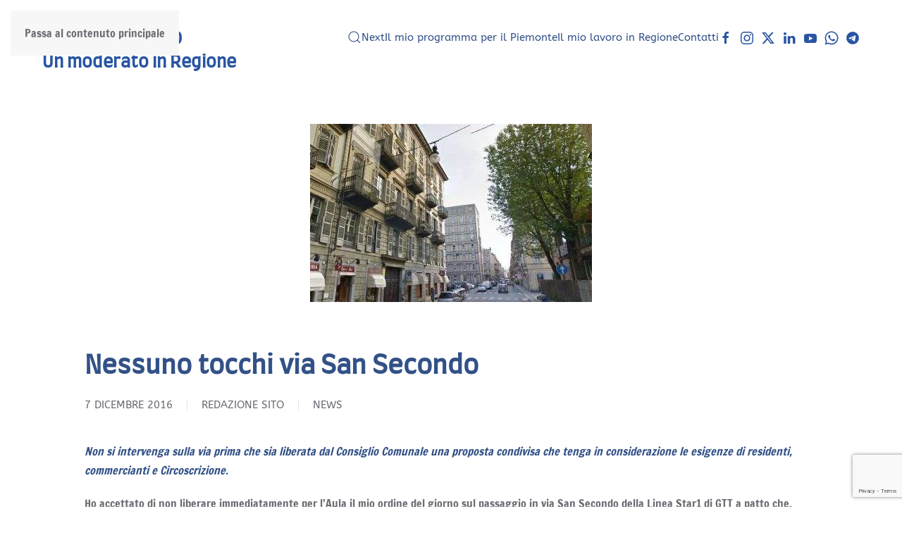

--- FILE ---
content_type: text/html; charset=UTF-8
request_url: https://www.silviomagliano.it/nessuno-tocchi-via-san-secondo/
body_size: 14799
content:
<!DOCTYPE html>
<html lang="it-IT">
    <head><style>img.lazy{min-height:1px}</style><link href="https://www.silviomagliano.it/wp-content/plugins/w3-total-cache/pub/js/lazyload.min.js" as="script">
        <meta charset="UTF-8">
        <meta name="viewport" content="width=device-width, initial-scale=1">
                <meta name='robots' content='index, follow, max-image-preview:large, max-snippet:-1, max-video-preview:-1' />

	<!-- This site is optimized with the Yoast SEO plugin v26.8 - https://yoast.com/product/yoast-seo-wordpress/ -->
	<title>Nessuno tocchi via San Secondo - Silvio Magliano</title>
	<link rel="canonical" href="https://www.silviomagliano.it/nessuno-tocchi-via-san-secondo/" />
	<meta property="og:locale" content="it_IT" />
	<meta property="og:type" content="article" />
	<meta property="og:title" content="Nessuno tocchi via San Secondo - Silvio Magliano" />
	<meta property="og:description" content="Non si intervenga sulla via prima che sia liberata dal Consiglio Comunale una proposta condivisa che tenga in considerazione le esigenze di residenti, commercianti e Circoscrizione. Ho accettato di non liberare immediatamente per l’Aula il mio ordine del giorno sul passaggio in via San Secondo della Linea Star1 di GTT a patto che, finché non [&hellip;]" />
	<meta property="og:url" content="https://www.silviomagliano.it/nessuno-tocchi-via-san-secondo/" />
	<meta property="og:site_name" content="Silvio Magliano" />
	<meta property="article:published_time" content="2016-12-07T15:58:11+00:00" />
	<meta property="og:image" content="https://www.silviomagliano.it/wp-content/uploads/2016/12/via-san-secondo.jpg" />
	<meta property="og:image:width" content="400" />
	<meta property="og:image:height" content="253" />
	<meta property="og:image:type" content="image/jpeg" />
	<meta name="author" content="Redazione sito" />
	<meta name="twitter:card" content="summary_large_image" />
	<meta name="twitter:label1" content="Scritto da" />
	<meta name="twitter:data1" content="Redazione sito" />
	<meta name="twitter:label2" content="Tempo di lettura stimato" />
	<meta name="twitter:data2" content="1 minuto" />
	<script type="application/ld+json" class="yoast-schema-graph">{"@context":"https://schema.org","@graph":[{"@type":"Article","@id":"https://www.silviomagliano.it/nessuno-tocchi-via-san-secondo/#article","isPartOf":{"@id":"https://www.silviomagliano.it/nessuno-tocchi-via-san-secondo/"},"author":{"name":"Redazione sito","@id":"https://www.silviomagliano.it/#/schema/person/d57714e272ecd94eb44e951111d7a9c0"},"headline":"Nessuno tocchi via San Secondo","datePublished":"2016-12-07T15:58:11+00:00","mainEntityOfPage":{"@id":"https://www.silviomagliano.it/nessuno-tocchi-via-san-secondo/"},"wordCount":218,"image":{"@id":"https://www.silviomagliano.it/nessuno-tocchi-via-san-secondo/#primaryimage"},"thumbnailUrl":"https://www.silviomagliano.it/wp-content/uploads/2016/12/via-san-secondo.jpg","keywords":["Passaggio Linea Star1 in via San Secondo"],"articleSection":["news"],"inLanguage":"it-IT"},{"@type":"WebPage","@id":"https://www.silviomagliano.it/nessuno-tocchi-via-san-secondo/","url":"https://www.silviomagliano.it/nessuno-tocchi-via-san-secondo/","name":"Nessuno tocchi via San Secondo - Silvio Magliano","isPartOf":{"@id":"https://www.silviomagliano.it/#website"},"primaryImageOfPage":{"@id":"https://www.silviomagliano.it/nessuno-tocchi-via-san-secondo/#primaryimage"},"image":{"@id":"https://www.silviomagliano.it/nessuno-tocchi-via-san-secondo/#primaryimage"},"thumbnailUrl":"https://www.silviomagliano.it/wp-content/uploads/2016/12/via-san-secondo.jpg","datePublished":"2016-12-07T15:58:11+00:00","author":{"@id":"https://www.silviomagliano.it/#/schema/person/d57714e272ecd94eb44e951111d7a9c0"},"breadcrumb":{"@id":"https://www.silviomagliano.it/nessuno-tocchi-via-san-secondo/#breadcrumb"},"inLanguage":"it-IT","potentialAction":[{"@type":"ReadAction","target":["https://www.silviomagliano.it/nessuno-tocchi-via-san-secondo/"]}]},{"@type":"ImageObject","inLanguage":"it-IT","@id":"https://www.silviomagliano.it/nessuno-tocchi-via-san-secondo/#primaryimage","url":"https://www.silviomagliano.it/wp-content/uploads/2016/12/via-san-secondo.jpg","contentUrl":"https://www.silviomagliano.it/wp-content/uploads/2016/12/via-san-secondo.jpg","width":400,"height":253},{"@type":"BreadcrumbList","@id":"https://www.silviomagliano.it/nessuno-tocchi-via-san-secondo/#breadcrumb","itemListElement":[{"@type":"ListItem","position":1,"name":"Home","item":"https://www.silviomagliano.it/"},{"@type":"ListItem","position":2,"name":"News","item":"https://www.silviomagliano.it/news/"},{"@type":"ListItem","position":3,"name":"Nessuno tocchi via San Secondo"}]},{"@type":"WebSite","@id":"https://www.silviomagliano.it/#website","url":"https://www.silviomagliano.it/","name":"Silvio Magliano","description":"","potentialAction":[{"@type":"SearchAction","target":{"@type":"EntryPoint","urlTemplate":"https://www.silviomagliano.it/?s={search_term_string}"},"query-input":{"@type":"PropertyValueSpecification","valueRequired":true,"valueName":"search_term_string"}}],"inLanguage":"it-IT"},{"@type":"Person","@id":"https://www.silviomagliano.it/#/schema/person/d57714e272ecd94eb44e951111d7a9c0","name":"Redazione sito","image":{"@type":"ImageObject","inLanguage":"it-IT","@id":"https://www.silviomagliano.it/#/schema/person/image/","url":"https://secure.gravatar.com/avatar/21e02e7b8df52b6599004ee5efcf023ec3db701eed4770b672012f3e9e7e81a1?s=96&d=mm&r=g","contentUrl":"https://secure.gravatar.com/avatar/21e02e7b8df52b6599004ee5efcf023ec3db701eed4770b672012f3e9e7e81a1?s=96&d=mm&r=g","caption":"Redazione sito"},"url":"https://www.silviomagliano.it/author/redazione-sito/"}]}</script>
	<!-- / Yoast SEO plugin. -->


<link rel="alternate" type="application/rss+xml" title="Silvio Magliano &raquo; Feed" href="https://www.silviomagliano.it/feed/" />
<link rel="alternate" type="application/rss+xml" title="Silvio Magliano &raquo; Feed dei commenti" href="https://www.silviomagliano.it/comments/feed/" />
<link rel="alternate" title="oEmbed (JSON)" type="application/json+oembed" href="https://www.silviomagliano.it/wp-json/oembed/1.0/embed?url=https%3A%2F%2Fwww.silviomagliano.it%2Fnessuno-tocchi-via-san-secondo%2F" />
<link rel="alternate" title="oEmbed (XML)" type="text/xml+oembed" href="https://www.silviomagliano.it/wp-json/oembed/1.0/embed?url=https%3A%2F%2Fwww.silviomagliano.it%2Fnessuno-tocchi-via-san-secondo%2F&#038;format=xml" />
<style id='wp-emoji-styles-inline-css'>

	img.wp-smiley, img.emoji {
		display: inline !important;
		border: none !important;
		box-shadow: none !important;
		height: 1em !important;
		width: 1em !important;
		margin: 0 0.07em !important;
		vertical-align: -0.1em !important;
		background: none !important;
		padding: 0 !important;
	}
/*# sourceURL=wp-emoji-styles-inline-css */
</style>
<style id='wp-block-library-inline-css'>
:root{--wp-block-synced-color:#7a00df;--wp-block-synced-color--rgb:122,0,223;--wp-bound-block-color:var(--wp-block-synced-color);--wp-editor-canvas-background:#ddd;--wp-admin-theme-color:#007cba;--wp-admin-theme-color--rgb:0,124,186;--wp-admin-theme-color-darker-10:#006ba1;--wp-admin-theme-color-darker-10--rgb:0,107,160.5;--wp-admin-theme-color-darker-20:#005a87;--wp-admin-theme-color-darker-20--rgb:0,90,135;--wp-admin-border-width-focus:2px}@media (min-resolution:192dpi){:root{--wp-admin-border-width-focus:1.5px}}.wp-element-button{cursor:pointer}:root .has-very-light-gray-background-color{background-color:#eee}:root .has-very-dark-gray-background-color{background-color:#313131}:root .has-very-light-gray-color{color:#eee}:root .has-very-dark-gray-color{color:#313131}:root .has-vivid-green-cyan-to-vivid-cyan-blue-gradient-background{background:linear-gradient(135deg,#00d084,#0693e3)}:root .has-purple-crush-gradient-background{background:linear-gradient(135deg,#34e2e4,#4721fb 50%,#ab1dfe)}:root .has-hazy-dawn-gradient-background{background:linear-gradient(135deg,#faaca8,#dad0ec)}:root .has-subdued-olive-gradient-background{background:linear-gradient(135deg,#fafae1,#67a671)}:root .has-atomic-cream-gradient-background{background:linear-gradient(135deg,#fdd79a,#004a59)}:root .has-nightshade-gradient-background{background:linear-gradient(135deg,#330968,#31cdcf)}:root .has-midnight-gradient-background{background:linear-gradient(135deg,#020381,#2874fc)}:root{--wp--preset--font-size--normal:16px;--wp--preset--font-size--huge:42px}.has-regular-font-size{font-size:1em}.has-larger-font-size{font-size:2.625em}.has-normal-font-size{font-size:var(--wp--preset--font-size--normal)}.has-huge-font-size{font-size:var(--wp--preset--font-size--huge)}.has-text-align-center{text-align:center}.has-text-align-left{text-align:left}.has-text-align-right{text-align:right}.has-fit-text{white-space:nowrap!important}#end-resizable-editor-section{display:none}.aligncenter{clear:both}.items-justified-left{justify-content:flex-start}.items-justified-center{justify-content:center}.items-justified-right{justify-content:flex-end}.items-justified-space-between{justify-content:space-between}.screen-reader-text{border:0;clip-path:inset(50%);height:1px;margin:-1px;overflow:hidden;padding:0;position:absolute;width:1px;word-wrap:normal!important}.screen-reader-text:focus{background-color:#ddd;clip-path:none;color:#444;display:block;font-size:1em;height:auto;left:5px;line-height:normal;padding:15px 23px 14px;text-decoration:none;top:5px;width:auto;z-index:100000}html :where(.has-border-color){border-style:solid}html :where([style*=border-top-color]){border-top-style:solid}html :where([style*=border-right-color]){border-right-style:solid}html :where([style*=border-bottom-color]){border-bottom-style:solid}html :where([style*=border-left-color]){border-left-style:solid}html :where([style*=border-width]){border-style:solid}html :where([style*=border-top-width]){border-top-style:solid}html :where([style*=border-right-width]){border-right-style:solid}html :where([style*=border-bottom-width]){border-bottom-style:solid}html :where([style*=border-left-width]){border-left-style:solid}html :where(img[class*=wp-image-]){height:auto;max-width:100%}:where(figure){margin:0 0 1em}html :where(.is-position-sticky){--wp-admin--admin-bar--position-offset:var(--wp-admin--admin-bar--height,0px)}@media screen and (max-width:600px){html :where(.is-position-sticky){--wp-admin--admin-bar--position-offset:0px}}

/*# sourceURL=wp-block-library-inline-css */
</style><style id='global-styles-inline-css'>
:root{--wp--preset--aspect-ratio--square: 1;--wp--preset--aspect-ratio--4-3: 4/3;--wp--preset--aspect-ratio--3-4: 3/4;--wp--preset--aspect-ratio--3-2: 3/2;--wp--preset--aspect-ratio--2-3: 2/3;--wp--preset--aspect-ratio--16-9: 16/9;--wp--preset--aspect-ratio--9-16: 9/16;--wp--preset--color--black: #000000;--wp--preset--color--cyan-bluish-gray: #abb8c3;--wp--preset--color--white: #ffffff;--wp--preset--color--pale-pink: #f78da7;--wp--preset--color--vivid-red: #cf2e2e;--wp--preset--color--luminous-vivid-orange: #ff6900;--wp--preset--color--luminous-vivid-amber: #fcb900;--wp--preset--color--light-green-cyan: #7bdcb5;--wp--preset--color--vivid-green-cyan: #00d084;--wp--preset--color--pale-cyan-blue: #8ed1fc;--wp--preset--color--vivid-cyan-blue: #0693e3;--wp--preset--color--vivid-purple: #9b51e0;--wp--preset--gradient--vivid-cyan-blue-to-vivid-purple: linear-gradient(135deg,rgb(6,147,227) 0%,rgb(155,81,224) 100%);--wp--preset--gradient--light-green-cyan-to-vivid-green-cyan: linear-gradient(135deg,rgb(122,220,180) 0%,rgb(0,208,130) 100%);--wp--preset--gradient--luminous-vivid-amber-to-luminous-vivid-orange: linear-gradient(135deg,rgb(252,185,0) 0%,rgb(255,105,0) 100%);--wp--preset--gradient--luminous-vivid-orange-to-vivid-red: linear-gradient(135deg,rgb(255,105,0) 0%,rgb(207,46,46) 100%);--wp--preset--gradient--very-light-gray-to-cyan-bluish-gray: linear-gradient(135deg,rgb(238,238,238) 0%,rgb(169,184,195) 100%);--wp--preset--gradient--cool-to-warm-spectrum: linear-gradient(135deg,rgb(74,234,220) 0%,rgb(151,120,209) 20%,rgb(207,42,186) 40%,rgb(238,44,130) 60%,rgb(251,105,98) 80%,rgb(254,248,76) 100%);--wp--preset--gradient--blush-light-purple: linear-gradient(135deg,rgb(255,206,236) 0%,rgb(152,150,240) 100%);--wp--preset--gradient--blush-bordeaux: linear-gradient(135deg,rgb(254,205,165) 0%,rgb(254,45,45) 50%,rgb(107,0,62) 100%);--wp--preset--gradient--luminous-dusk: linear-gradient(135deg,rgb(255,203,112) 0%,rgb(199,81,192) 50%,rgb(65,88,208) 100%);--wp--preset--gradient--pale-ocean: linear-gradient(135deg,rgb(255,245,203) 0%,rgb(182,227,212) 50%,rgb(51,167,181) 100%);--wp--preset--gradient--electric-grass: linear-gradient(135deg,rgb(202,248,128) 0%,rgb(113,206,126) 100%);--wp--preset--gradient--midnight: linear-gradient(135deg,rgb(2,3,129) 0%,rgb(40,116,252) 100%);--wp--preset--font-size--small: 13px;--wp--preset--font-size--medium: 20px;--wp--preset--font-size--large: 36px;--wp--preset--font-size--x-large: 42px;--wp--preset--spacing--20: 0.44rem;--wp--preset--spacing--30: 0.67rem;--wp--preset--spacing--40: 1rem;--wp--preset--spacing--50: 1.5rem;--wp--preset--spacing--60: 2.25rem;--wp--preset--spacing--70: 3.38rem;--wp--preset--spacing--80: 5.06rem;--wp--preset--shadow--natural: 6px 6px 9px rgba(0, 0, 0, 0.2);--wp--preset--shadow--deep: 12px 12px 50px rgba(0, 0, 0, 0.4);--wp--preset--shadow--sharp: 6px 6px 0px rgba(0, 0, 0, 0.2);--wp--preset--shadow--outlined: 6px 6px 0px -3px rgb(255, 255, 255), 6px 6px rgb(0, 0, 0);--wp--preset--shadow--crisp: 6px 6px 0px rgb(0, 0, 0);}:where(.is-layout-flex){gap: 0.5em;}:where(.is-layout-grid){gap: 0.5em;}body .is-layout-flex{display: flex;}.is-layout-flex{flex-wrap: wrap;align-items: center;}.is-layout-flex > :is(*, div){margin: 0;}body .is-layout-grid{display: grid;}.is-layout-grid > :is(*, div){margin: 0;}:where(.wp-block-columns.is-layout-flex){gap: 2em;}:where(.wp-block-columns.is-layout-grid){gap: 2em;}:where(.wp-block-post-template.is-layout-flex){gap: 1.25em;}:where(.wp-block-post-template.is-layout-grid){gap: 1.25em;}.has-black-color{color: var(--wp--preset--color--black) !important;}.has-cyan-bluish-gray-color{color: var(--wp--preset--color--cyan-bluish-gray) !important;}.has-white-color{color: var(--wp--preset--color--white) !important;}.has-pale-pink-color{color: var(--wp--preset--color--pale-pink) !important;}.has-vivid-red-color{color: var(--wp--preset--color--vivid-red) !important;}.has-luminous-vivid-orange-color{color: var(--wp--preset--color--luminous-vivid-orange) !important;}.has-luminous-vivid-amber-color{color: var(--wp--preset--color--luminous-vivid-amber) !important;}.has-light-green-cyan-color{color: var(--wp--preset--color--light-green-cyan) !important;}.has-vivid-green-cyan-color{color: var(--wp--preset--color--vivid-green-cyan) !important;}.has-pale-cyan-blue-color{color: var(--wp--preset--color--pale-cyan-blue) !important;}.has-vivid-cyan-blue-color{color: var(--wp--preset--color--vivid-cyan-blue) !important;}.has-vivid-purple-color{color: var(--wp--preset--color--vivid-purple) !important;}.has-black-background-color{background-color: var(--wp--preset--color--black) !important;}.has-cyan-bluish-gray-background-color{background-color: var(--wp--preset--color--cyan-bluish-gray) !important;}.has-white-background-color{background-color: var(--wp--preset--color--white) !important;}.has-pale-pink-background-color{background-color: var(--wp--preset--color--pale-pink) !important;}.has-vivid-red-background-color{background-color: var(--wp--preset--color--vivid-red) !important;}.has-luminous-vivid-orange-background-color{background-color: var(--wp--preset--color--luminous-vivid-orange) !important;}.has-luminous-vivid-amber-background-color{background-color: var(--wp--preset--color--luminous-vivid-amber) !important;}.has-light-green-cyan-background-color{background-color: var(--wp--preset--color--light-green-cyan) !important;}.has-vivid-green-cyan-background-color{background-color: var(--wp--preset--color--vivid-green-cyan) !important;}.has-pale-cyan-blue-background-color{background-color: var(--wp--preset--color--pale-cyan-blue) !important;}.has-vivid-cyan-blue-background-color{background-color: var(--wp--preset--color--vivid-cyan-blue) !important;}.has-vivid-purple-background-color{background-color: var(--wp--preset--color--vivid-purple) !important;}.has-black-border-color{border-color: var(--wp--preset--color--black) !important;}.has-cyan-bluish-gray-border-color{border-color: var(--wp--preset--color--cyan-bluish-gray) !important;}.has-white-border-color{border-color: var(--wp--preset--color--white) !important;}.has-pale-pink-border-color{border-color: var(--wp--preset--color--pale-pink) !important;}.has-vivid-red-border-color{border-color: var(--wp--preset--color--vivid-red) !important;}.has-luminous-vivid-orange-border-color{border-color: var(--wp--preset--color--luminous-vivid-orange) !important;}.has-luminous-vivid-amber-border-color{border-color: var(--wp--preset--color--luminous-vivid-amber) !important;}.has-light-green-cyan-border-color{border-color: var(--wp--preset--color--light-green-cyan) !important;}.has-vivid-green-cyan-border-color{border-color: var(--wp--preset--color--vivid-green-cyan) !important;}.has-pale-cyan-blue-border-color{border-color: var(--wp--preset--color--pale-cyan-blue) !important;}.has-vivid-cyan-blue-border-color{border-color: var(--wp--preset--color--vivid-cyan-blue) !important;}.has-vivid-purple-border-color{border-color: var(--wp--preset--color--vivid-purple) !important;}.has-vivid-cyan-blue-to-vivid-purple-gradient-background{background: var(--wp--preset--gradient--vivid-cyan-blue-to-vivid-purple) !important;}.has-light-green-cyan-to-vivid-green-cyan-gradient-background{background: var(--wp--preset--gradient--light-green-cyan-to-vivid-green-cyan) !important;}.has-luminous-vivid-amber-to-luminous-vivid-orange-gradient-background{background: var(--wp--preset--gradient--luminous-vivid-amber-to-luminous-vivid-orange) !important;}.has-luminous-vivid-orange-to-vivid-red-gradient-background{background: var(--wp--preset--gradient--luminous-vivid-orange-to-vivid-red) !important;}.has-very-light-gray-to-cyan-bluish-gray-gradient-background{background: var(--wp--preset--gradient--very-light-gray-to-cyan-bluish-gray) !important;}.has-cool-to-warm-spectrum-gradient-background{background: var(--wp--preset--gradient--cool-to-warm-spectrum) !important;}.has-blush-light-purple-gradient-background{background: var(--wp--preset--gradient--blush-light-purple) !important;}.has-blush-bordeaux-gradient-background{background: var(--wp--preset--gradient--blush-bordeaux) !important;}.has-luminous-dusk-gradient-background{background: var(--wp--preset--gradient--luminous-dusk) !important;}.has-pale-ocean-gradient-background{background: var(--wp--preset--gradient--pale-ocean) !important;}.has-electric-grass-gradient-background{background: var(--wp--preset--gradient--electric-grass) !important;}.has-midnight-gradient-background{background: var(--wp--preset--gradient--midnight) !important;}.has-small-font-size{font-size: var(--wp--preset--font-size--small) !important;}.has-medium-font-size{font-size: var(--wp--preset--font-size--medium) !important;}.has-large-font-size{font-size: var(--wp--preset--font-size--large) !important;}.has-x-large-font-size{font-size: var(--wp--preset--font-size--x-large) !important;}
/*# sourceURL=global-styles-inline-css */
</style>

<style id='classic-theme-styles-inline-css'>
/*! This file is auto-generated */
.wp-block-button__link{color:#fff;background-color:#32373c;border-radius:9999px;box-shadow:none;text-decoration:none;padding:calc(.667em + 2px) calc(1.333em + 2px);font-size:1.125em}.wp-block-file__button{background:#32373c;color:#fff;text-decoration:none}
/*# sourceURL=/wp-includes/css/classic-themes.min.css */
</style>
<link rel='stylesheet' id='easy-facebook-likebox-custom-fonts-css' href='https://www.silviomagliano.it/wp-content/plugins/easy-facebook-likebox/frontend/assets/css/esf-custom-fonts.css?ver=6.9' media='all' />
<link rel='stylesheet' id='easy-facebook-likebox-popup-styles-css' href='https://www.silviomagliano.it/wp-content/plugins/easy-facebook-likebox/facebook/frontend/assets/css/esf-free-popup.css?ver=6.7.2' media='all' />
<link rel='stylesheet' id='easy-facebook-likebox-frontend-css' href='https://www.silviomagliano.it/wp-content/plugins/easy-facebook-likebox/facebook/frontend/assets/css/easy-facebook-likebox-frontend.css?ver=6.7.2' media='all' />
<link rel='stylesheet' id='easy-facebook-likebox-customizer-style-css' href='https://www.silviomagliano.it/wp-admin/admin-ajax.php?action=easy-facebook-likebox-customizer-style&#038;ver=6.7.2' media='all' />
<link rel='stylesheet' id='edsanimate-animo-css-css' href='https://www.silviomagliano.it/wp-content/plugins/animate-it/assets/css/animate-animo.css?ver=6.9' media='all' />
<link rel='stylesheet' id='contact-form-7-css' href='https://www.silviomagliano.it/wp-content/plugins/contact-form-7/includes/css/styles.css?ver=6.1.4' media='all' />
<link rel='stylesheet' id='wpsl-styles-css' href='https://www.silviomagliano.it/wp-content/plugins/wp-store-locator/css/styles.min.css?ver=2.2.261' media='all' />
<link rel='stylesheet' id='esf-custom-fonts-css' href='https://www.silviomagliano.it/wp-content/plugins/easy-facebook-likebox/frontend/assets/css/esf-custom-fonts.css?ver=6.9' media='all' />
<link rel='stylesheet' id='esf-insta-frontend-css' href='https://www.silviomagliano.it/wp-content/plugins/easy-facebook-likebox//instagram/frontend/assets/css/esf-insta-frontend.css?ver=6.9' media='all' />
<link rel='stylesheet' id='esf-insta-customizer-style-css' href='https://www.silviomagliano.it/wp-admin/admin-ajax.php?action=esf-insta-customizer-style&#038;ver=6.9' media='all' />
<link rel='stylesheet' id='tablepress-default-css' href='https://www.silviomagliano.it/wp-content/plugins/tablepress/css/build/default.css?ver=3.2.6' media='all' />
<link rel='stylesheet' id='__EPYT__style-css' href='https://www.silviomagliano.it/wp-content/plugins/youtube-embed-plus/styles/ytprefs.min.css?ver=14.2.4' media='all' />
<style id='__EPYT__style-inline-css'>

                .epyt-gallery-thumb {
                        width: 33.333%;
                }
                
/*# sourceURL=__EPYT__style-inline-css */
</style>
<link href="https://www.silviomagliano.it/wp-content/themes/yootheme/css/theme.1.css?ver=1769620664" rel="stylesheet">
<script src="https://www.silviomagliano.it/wp-includes/js/jquery/jquery.min.js?ver=3.7.1" id="jquery-core-js"></script>
<script src="https://www.silviomagliano.it/wp-includes/js/jquery/jquery-migrate.min.js?ver=3.4.1" id="jquery-migrate-js"></script>
<script src="https://www.silviomagliano.it/wp-content/plugins/easy-facebook-likebox/facebook/frontend/assets/js/esf-free-popup.min.js?ver=6.7.2" id="easy-facebook-likebox-popup-script-js"></script>
<script id="easy-facebook-likebox-public-script-js-extra">
var public_ajax = {"ajax_url":"https://www.silviomagliano.it/wp-admin/admin-ajax.php","efbl_is_fb_pro":""};
//# sourceURL=easy-facebook-likebox-public-script-js-extra
</script>
<script src="https://www.silviomagliano.it/wp-content/plugins/easy-facebook-likebox/facebook/frontend/assets/js/public.js?ver=6.7.2" id="easy-facebook-likebox-public-script-js"></script>
<script src="https://www.silviomagliano.it/wp-content/plugins/easy-facebook-likebox/frontend/assets/js/imagesloaded.pkgd.min.js?ver=6.9" id="imagesloaded.pkgd.min-js"></script>
<script id="esf-insta-public-js-extra">
var esf_insta = {"ajax_url":"https://www.silviomagliano.it/wp-admin/admin-ajax.php","version":"free","nonce":"e60466d44a"};
//# sourceURL=esf-insta-public-js-extra
</script>
<script src="https://www.silviomagliano.it/wp-content/plugins/easy-facebook-likebox//instagram/frontend/assets/js/esf-insta-public.js?ver=1" id="esf-insta-public-js"></script>
<script id="__ytprefs__-js-extra">
var _EPYT_ = {"ajaxurl":"https://www.silviomagliano.it/wp-admin/admin-ajax.php","security":"e4cb102630","gallery_scrolloffset":"20","eppathtoscripts":"https://www.silviomagliano.it/wp-content/plugins/youtube-embed-plus/scripts/","eppath":"https://www.silviomagliano.it/wp-content/plugins/youtube-embed-plus/","epresponsiveselector":"[\"iframe.__youtube_prefs__\",\"iframe[src*='youtube.com']\",\"iframe[src*='youtube-nocookie.com']\",\"iframe[data-ep-src*='youtube.com']\",\"iframe[data-ep-src*='youtube-nocookie.com']\",\"iframe[data-ep-gallerysrc*='youtube.com']\"]","epdovol":"1","version":"14.2.4","evselector":"iframe.__youtube_prefs__[src], iframe[src*=\"youtube.com/embed/\"], iframe[src*=\"youtube-nocookie.com/embed/\"]","ajax_compat":"","maxres_facade":"eager","ytapi_load":"light","pause_others":"","stopMobileBuffer":"1","facade_mode":"","not_live_on_channel":""};
//# sourceURL=__ytprefs__-js-extra
</script>
<script src="https://www.silviomagliano.it/wp-content/plugins/youtube-embed-plus/scripts/ytprefs.min.js?ver=14.2.4" id="__ytprefs__-js"></script>
<link rel="https://api.w.org/" href="https://www.silviomagliano.it/wp-json/" /><link rel="alternate" title="JSON" type="application/json" href="https://www.silviomagliano.it/wp-json/wp/v2/posts/2613" /><link rel="EditURI" type="application/rsd+xml" title="RSD" href="https://www.silviomagliano.it/xmlrpc.php?rsd" />
<link rel='shortlink' href='https://www.silviomagliano.it/?p=2613' />
<link rel="icon" href="/wp-content/uploads/2015/11/testata1.png" sizes="any">
<!-- Meta Pixel Code -->
<script type='text/javascript'>
!function(f,b,e,v,n,t,s){if(f.fbq)return;n=f.fbq=function(){n.callMethod?
n.callMethod.apply(n,arguments):n.queue.push(arguments)};if(!f._fbq)f._fbq=n;
n.push=n;n.loaded=!0;n.version='2.0';n.queue=[];t=b.createElement(e);t.async=!0;
t.src=v;s=b.getElementsByTagName(e)[0];s.parentNode.insertBefore(t,s)}(window,
document,'script','https://connect.facebook.net/en_US/fbevents.js');
</script>
<!-- End Meta Pixel Code -->
<script type='text/javascript'>var url = window.location.origin + '?ob=open-bridge';
            fbq('set', 'openbridge', '2129992527310852', url);
fbq('init', '2129992527310852', {}, {
    "agent": "wordpress-6.9-4.1.5"
})</script><script type='text/javascript'>
    fbq('track', 'PageView', []);
  </script><script src="https://www.silviomagliano.it/wp-content/themes/yootheme/assets/site/js/consent.js?ver=5.0.8" type="module"></script>
<script>window.yootheme ||= {}; yootheme.consent = {"type":"optin","banner_layout":"notification-bottom-center","categories":{"functional":[],"preferences":["google_maps"]}};</script>
<script src="https://www.silviomagliano.it/wp-content/themes/yootheme/vendor/assets/uikit/dist/js/uikit.min.js?ver=5.0.8"></script>
<script src="https://www.silviomagliano.it/wp-content/themes/yootheme/vendor/assets/uikit/dist/js/uikit-icons-morgan-consulting.min.js?ver=5.0.8"></script>
<script src="https://www.silviomagliano.it/wp-content/themes/yootheme/assets/site/js/theme.js?ver=5.0.8"></script>
<script>window.yootheme ||= {}; yootheme.theme = {"i18n":{"close":{"label":"Chiudi","0":"yootheme"},"totop":{"label":"Back to top","0":"yootheme"},"marker":{"label":"Open","0":"yootheme"},"navbarToggleIcon":{"label":"Apri menu","0":"yootheme"},"paginationPrevious":{"label":"Pagina precedente","0":"yootheme"},"paginationNext":{"label":"Pagina successiva","0":"yootheme"},"searchIcon":{"toggle":"Apri la ricerca","submit":"Invia ricerca"},"slider":{"next":"Slide successiva","previous":"Slide precedente","slideX":"Slide %s","slideLabel":"%s di %s"},"slideshow":{"next":"Slide successiva","previous":"Slide precedente","slideX":"Slide %s","slideLabel":"%s di %s"},"lightboxPanel":{"next":"Slide successiva","previous":"Slide precedente","slideLabel":"%s di %s","close":"Chiudi"}}};</script>
<link rel="icon" href="/wp-content/uploads/2015/11/testata1.png" sizes="any">
		<style id="wp-custom-css">
			.pt-cv-readmore {
    color: white !important;
    background-color: #DB1317 !important;
    border: none !important;
}

.wpcf7-form {
	font-family:Montserrat;
	Font-size: 14pt;
	color:#325187;
	line-height:1em;
}

.wpcf7-form-control {
	height:3em;
	margin-top:10px;
	margin-bottom:30px;
	width:60%;
	border-top:none;
	border-left:none;
	border: 1pt solid; 
	border-color:#325187;
	font-family:montserrat;
	font-size: 10pt;
	text-transform:uppercase;
	}

.wpcf7-list-item {
	width:60%;
}

.wpcf7-form-control-wrap {
	border:none;
}
label.wpcf7-form-control {
	color:white!important;
}

 span.wpcf7-acceptance {
		border:none!important;
  }

input.wpcf7-submit {
	font-weight:800;
	font-size:20pt;
	color:#2955a2;
}

@media only screen and (max-width: 800px) {
  .wpcf7-acceptance {
    	width:80%;
		border:none;
  }
	
	.wpcf7-form-control {
    	width:100%;
  }
	
	.wpcf7-list-item {
    	width:100%;
	}
}

.page-id-17895 .uk-grid-item-match {
	padding-left:0px;
}
.page-id-17895 #page\#0 {
	padding-left:0px!important;
}

/*Modifica e personalizzazione tabelle*/
.tablepress-id-4 {
	font-family:farro;
	font-size:10pt;
	font-weight:100;
}
.tablepress-id-1 {
	font-family:farro;
	font-size:10pt;
	font-weight:100;
}

.tablepress-id-1 .column-2.dt-type-numeric {
	font-weight:bold;
	font-size:12pt;
	
}
.tablepress-id-4 .column-2.dt-type-numeric {
	font-weight:bold;
	font-size:12pt;
	
}		</style>
		    </head>
    <body class="wp-singular post-template-default single single-post postid-2613 single-format-standard wp-theme-yootheme ">

        
<!-- Meta Pixel Code -->
<noscript>
<img class="lazy" height="1" width="1" style="display:none" alt="fbpx"
src="data:image/svg+xml,%3Csvg%20xmlns='http://www.w3.org/2000/svg'%20viewBox='0%200%201%201'%3E%3C/svg%3E" data-src="https://www.facebook.com/tr?id=2129992527310852&ev=PageView&noscript=1" />
</noscript>
<!-- End Meta Pixel Code -->

        <div class="uk-hidden-visually uk-notification uk-notification-top-left uk-width-auto">
            <div class="uk-notification-message">
                <a href="#tm-main" class="uk-link-reset">Passa al contenuto principale</a>
            </div>
        </div>

        
        
        <div class="tm-page">

                        


<header class="tm-header-mobile uk-hidden@l">


    
        <div class="uk-navbar-container">

            <div class="uk-container uk-container-expand">
                <nav class="uk-navbar" uk-navbar="{&quot;align&quot;:&quot;left&quot;,&quot;container&quot;:&quot;.tm-header-mobile&quot;,&quot;boundary&quot;:&quot;.tm-header-mobile .uk-navbar-container&quot;}">

                                        <div class="uk-navbar-left ">

                        
                                                    <a uk-toggle href="#tm-dialog-mobile" class="uk-navbar-toggle">

        
        <div uk-navbar-toggle-icon></div>

        
    </a>                        
                        
                    </div>
                    
                                        <div class="uk-navbar-center">

                                                    <a href="https://www.silviomagliano.it/" aria-label="Torna alla Home" class="uk-logo uk-navbar-item">
    <br><h3 style="color:#2955a2";>SILVIO MAGLIANO<br>Un moderato in Regione</h3></a>                        
                        
                    </div>
                    
                    
                </nav>
            </div>

        </div>

    



        <div id="tm-dialog-mobile" uk-offcanvas="container: true; overlay: true" mode="slide">
        <div class="uk-offcanvas-bar uk-flex uk-flex-column">

                        <button class="uk-offcanvas-close uk-close-large" type="button" uk-close uk-toggle="cls: uk-close-large; mode: media; media: @s"></button>
            
                        <div class="uk-margin-auto-bottom">
                
<div class="uk-grid uk-child-width-1-1" uk-grid>    <div>
<div class="uk-panel widget widget_nav_menu" id="nav_menu-5">

    
    
<ul class="uk-nav uk-nav-default">
    
	<li class="menu-item menu-item-type-post_type menu-item-object-page"><a href="https://www.silviomagliano.it/next/">Next</a></li>
	<li class="menu-item menu-item-type-post_type menu-item-object-page"><a href="https://www.silviomagliano.it/programma-3/il-mio-programma-elettorale/">Il mio programma per il Piemonte</a></li>
	<li class="menu-item menu-item-type-post_type menu-item-object-page menu-item-has-children uk-parent"><a href="https://www.silviomagliano.it/il-mio-lavoro-in-regione/">Il mio lavoro in Regione</a>
	<ul class="uk-nav-sub">

		<li class="menu-item menu-item-type-post_type menu-item-object-page"><a href="https://www.silviomagliano.it/e-book-cinque-anni-di-impegno/">e-Book: “Cinque anni di impegno”</a></li></ul></li>
	<li class="menu-item menu-item-type-post_type menu-item-object-page"><a href="https://www.silviomagliano.it/contatti-2/">Contatti</a></li></ul>

</div>
</div>    <div>
<div class="uk-panel widget widget_search" id="search-5">

    
    

    <form id="search-0" action="https://www.silviomagliano.it/" method="get" role="search" class="uk-search uk-search-default uk-width-1-1"><span uk-search-icon></span><input name="s" placeholder="Cerca" required aria-label="Cerca" type="search" class="uk-search-input"></form>
    

</div>
</div>    <div>
<div class="uk-panel">

    
    <ul class="uk-grid uk-flex-inline uk-flex-middle uk-flex-nowrap">                    <li><a href="http://www.facebook.com/magliano.torino" class="uk-preserve-width uk-icon-link" rel="noreferrer" target="_blank"><span uk-icon="icon: facebook;"></span></a></li>
                    <li><a href="http://www.instagram.com/silviomagliano" class="uk-preserve-width uk-icon-link" rel="noreferrer" target="_blank"><span uk-icon="icon: instagram;"></span></a></li>
                    <li><a href="http://www.twitter.com/SilvioMagliano" class="uk-preserve-width uk-icon-link" rel="noreferrer" target="_blank"><span uk-icon="icon: twitter;"></span></a></li>
                    <li><a href="http://www.linkedin.com/in/silvio-magliano-92784921" class="uk-preserve-width uk-icon-link" rel="noreferrer" target="_blank"><span uk-icon="icon: linkedin;"></span></a></li>
                    <li><a href="https://www.youtube.com/channel/UCrw098lulUzU8sYhdFZvC4A" class="uk-preserve-width uk-icon-link" rel="noreferrer" target="_blank"><span uk-icon="icon: youtube;"></span></a></li>
            </ul>
</div>
</div></div>            </div>
            
            
        </div>
    </div>
    
    
    

</header>




<header class="tm-header uk-visible@l">



        <div uk-sticky media="@l" cls-active="uk-navbar-sticky" sel-target=".uk-navbar-container">
    
        <div class="uk-navbar-container">

            <div class="uk-container uk-container-expand">
                <nav class="uk-navbar" uk-navbar="{&quot;align&quot;:&quot;left&quot;,&quot;container&quot;:&quot;.tm-header &gt; [uk-sticky]&quot;,&quot;boundary&quot;:&quot;.tm-header .uk-navbar-container&quot;}">

                                        <div class="uk-navbar-left ">

                                                    <a href="https://www.silviomagliano.it/" aria-label="Torna alla Home" class="uk-logo uk-navbar-item">
    <br><h3 style="color:#2955a2";>SILVIO MAGLIANO<br>Un moderato in Regione</h3></a>                        
                        
                        
                    </div>
                    
                    
                                        <div class="uk-navbar-right">

                                                    

    <a class="uk-navbar-toggle" href="#search-1-search" uk-search-icon uk-toggle></a>

    <div uk-modal id="search-1-search" class="uk-modal">
        <div class="uk-modal-dialog uk-modal-body">

            
            
                <form id="search-1" action="https://www.silviomagliano.it/" method="get" role="search" class="uk-search uk-width-1-1 uk-search-medium"><span uk-search-icon></span><input name="s" placeholder="Cerca" required aria-label="Cerca" type="search" class="uk-search-input" autofocus></form>
                
            
        </div>
    </div>

                        
                                                    
<ul class="uk-navbar-nav">
    
	<li class="menu-item menu-item-type-post_type menu-item-object-page"><a href="https://www.silviomagliano.it/next/">Next</a></li>
	<li class="menu-item menu-item-type-post_type menu-item-object-page"><a href="https://www.silviomagliano.it/programma-3/il-mio-programma-elettorale/">Il mio programma per il Piemonte</a></li>
	<li class="menu-item menu-item-type-post_type menu-item-object-page menu-item-has-children uk-parent"><a href="https://www.silviomagliano.it/il-mio-lavoro-in-regione/">Il mio lavoro in Regione</a>
	<div class="uk-drop uk-navbar-dropdown"><div><ul class="uk-nav uk-navbar-dropdown-nav">

		<li class="menu-item menu-item-type-post_type menu-item-object-page"><a href="https://www.silviomagliano.it/e-book-cinque-anni-di-impegno/">e-Book: “Cinque anni di impegno”</a></li></ul></div></div></li>
	<li class="menu-item menu-item-type-post_type menu-item-object-page"><a href="https://www.silviomagliano.it/contatti-2/">Contatti</a></li></ul>

<div class="uk-navbar-item">

    
    <ul class="uk-grid uk-flex-inline uk-flex-middle uk-flex-nowrap uk-grid-small">                    <li><a href="http://www.facebook.com/magliano.torino" class="uk-preserve-width uk-icon-link" rel="noreferrer" target="_blank"><span uk-icon="icon: facebook;"></span></a></li>
                    <li><a href="http://www.instagram.com/silviomagliano" class="uk-preserve-width uk-icon-link" rel="noreferrer" target="_blank"><span uk-icon="icon: instagram;"></span></a></li>
                    <li><a href="http://www.twitter.com/SilvioMagliano" class="uk-preserve-width uk-icon-link" rel="noreferrer" target="_blank"><span uk-icon="icon: twitter;"></span></a></li>
                    <li><a href="http://www.linkedin.com/in/silvio-magliano-92784921" class="uk-preserve-width uk-icon-link" rel="noreferrer" target="_blank"><span uk-icon="icon: linkedin;"></span></a></li>
                    <li><a href="https://www.youtube.com/channel/UCrw098lulUzU8sYhdFZvC4A" class="uk-preserve-width uk-icon-link" rel="noreferrer" target="_blank"><span uk-icon="icon: youtube;"></span></a></li>
                    <li><a href="https://whatsapp.com/channel/0029VaEtuyh90x2vHvQ2kh3f" class="uk-preserve-width uk-icon-link" rel="noreferrer" target="_blank" aria-label="Canale WA"><span uk-icon="icon: whatsapp;"></span></a></li>
                    <li><a href="https://t.me/+ClZqkQTMXus5NDc0" class="uk-preserve-width uk-icon-link" rel="noreferrer" target="_blank"><span uk-icon="icon: telegram;"></span></a></li>
            </ul>
</div>
                        
                    </div>
                    
                </nav>
            </div>

        </div>

        </div>
    







</header>

            
            
            <main id="tm-main" class="tm-main uk-section uk-section-default" uk-height-viewport="expand: true">

                                <div class="uk-container">

                    
                            
                
<article id="post-2613" class="uk-article post-2613 post type-post status-publish format-standard has-post-thumbnail hentry category-news tag-passaggio-linea-star1-in-via-san-secondo" typeof="Article" vocab="https://schema.org/">

    <meta property="name" content="Nessuno tocchi via San Secondo">
    <meta property="author" typeof="Person" content="Redazione sito">
    <meta property="dateModified" content="2016-12-07T16:58:11+01:00">
    <meta class="uk-margin-remove-adjacent" property="datePublished" content="2016-12-07T16:58:11+01:00">

        
            <div class="uk-text-center uk-margin-top" property="image" typeof="ImageObject">
            <meta property="url" content="https://www.silviomagliano.it/wp-content/uploads/2016/12/via-san-secondo.jpg">
                            <picture><source type="image/webp" data-srcset="/wp-content/uploads/yootheme/cache/b9/b992ede2.webp 400w" data-sizes="(min-width: 400px) 400px"><img class="lazy" src="data:image/svg+xml,%3Csvg%20xmlns='http://www.w3.org/2000/svg'%20viewBox='0%200%20400%20253'%3E%3C/svg%3E" data-src="/wp-content/uploads/2016/12/via-san-secondo.jpg" width="400" height="253" alt></picture>                    </div>
    
        
    
        
        <h1 property="headline" class="uk-margin-large-top uk-margin-remove-bottom uk-article-title">Nessuno tocchi via San Secondo</h1>
                            <ul class="uk-margin-top uk-margin-remove-bottom uk-subnav uk-subnav-divider">
                                    <li><span><time datetime="2016-12-07T16:58:11+01:00">7 Dicembre 2016</time></span></li>
                                    <li><a href="https://www.silviomagliano.it/author/redazione-sito/">Redazione sito</a></li>
                
                                    <li><a href="https://www.silviomagliano.it/category/news/" rel="category tag">news</a></li>
                
                            </ul>
                    
        
        
                    <div class="uk-margin-medium-top" property="text">

                
                                    <p><em>Non si intervenga sulla via prima che sia liberata dal Consiglio Comunale una proposta condivisa che tenga in considerazione le esigenze di residenti, commercianti e Circoscrizione.</em><span id="more-2613"></span></p>
<p>Ho accettato di non liberare immediatamente per l’Aula il mio ordine del giorno sul passaggio in via San Secondo della Linea Star1 di GTT a patto che, finché non si sarà trovata una soluzione condivisa che sono disponibile a discutere con i colleghi, non si propenda per soluzioni affrettate, contrarie alla logica e alle esigenze del borgo. Sarebbe inaccettabile rimanere, insieme, senza la Linea Star1 e in compenso con la doppia striscia blu. È fondamentale che il tema di via San Secondo sia preso in considerazione nel prossimo piano generale della mobilità. Nel prossimo futuro l’Asl sarà centralizzata e su di essa graviteranno 200 dipendenti in più: un elemento che non potrà non modificare quella porzione di contesto urbano. Lo stesso mercato è in sofferenza e dobbiamo evitare che, come già successo in altri casi, la situazione precipiti a causa dell’immobilismo dell’Amministrazione. Gli attraversamenti pedonali della via non sono, attualmente, tutti accessibili. Anche l’ipotesi della sosta con disco orario sul lato destro della strada è percorribile, magari a integrazione di altre misure, come per esempio la zona 30. Residenti e commercianti si aspettano un segnale di attenzione.</p>
                
                
            </div>
        
                <p>
                            <a href="https://www.silviomagliano.it/tag/passaggio-linea-star1-in-via-san-secondo/">Passaggio Linea Star1 in via San Secondo</a>                    </p>
        
        
                <nav class="uk-margin-medium">
            <ul class="uk-pagination uk-margin-remove-bottom">
                                <li><a href="https://www.silviomagliano.it/solidarieta-ai-dipendenti-tim-riorganizzazione-non-sia-solo-un-taglio-indiscriminato-dei-costi/" rel="prev"><span uk-pagination-previous></span> Precedente</a></li>
                                                <li class="uk-margin-auto-left"><a href="https://www.silviomagliano.it/interpellanza-progetto-priu-superga-quali-sono-le-intenzioni-dellamministrazione-civica/" rel="next">Successivo <span uk-pagination-next></span></a></li>
                            </ul>
        </nav>
        
        
    
</article>
        
                        
                </div>
                
            </main>

            
                        <footer>
                <!-- Builder #footer -->
<div class="uk-section-default uk-section">
    
        
        
        
            
                                <div class="uk-container">                
                    
<div class="uk-grid-margin uk-grid tm-grid-expand" uk-grid>
    
        
<div class="uk-width-1-2@m">
    
        
            
            
            
                
                    
<h3>
    
        
                    Contatti        
        
    
</h3>
<ul class="uk-list uk-margin-small">
    
    
                <li class="el-item">            

    
                <a href="malto:info@silviomagliano.it" class="uk-link-toggle">        
            <div class="uk-grid uk-grid-small uk-child-width-expand uk-flex-nowrap uk-flex-middle">                <div class="uk-width-auto uk-link"><span class="uk-text-secondary el-image" uk-icon="icon: mail;"></span></div>                <div>
                    <div class="el-content uk-panel"><span class="uk-link uk-margin-remove-last-child"><p>info@silviomagliano.it</p></span></div>                </div>
            </div>
                </a>        
            </li>                <li class="el-item">            

    
                <a href="tel:+393715992167" class="uk-link-toggle">        
            <div class="uk-grid uk-grid-small uk-child-width-expand uk-flex-nowrap uk-flex-middle">                <div class="uk-width-auto uk-link"><span class="uk-text-muted el-image" uk-icon="icon: phone;"></span></div>                <div>
                    <div class="el-content uk-panel"><span class="uk-link uk-margin-remove-last-child"><p>371 599 2167</p></span></div>                </div>
            </div>
                </a>        
            </li>        
    
    
</ul>
<h3 class="uk-text-success uk-margin-remove-top">
    
        
                    <a href="/social-wall/">#socialwall</a>        
        
    
</h3>
                
            
        
    
</div>
<div class="uk-width-1-2@m">
    
        
            
            
            
                
                    
<h3>
    
        
                    Seguimi sui social        
        
    
</h3>
<div class="uk-margin" uk-scrollspy="target: [uk-scrollspy-class];">    <ul class="uk-child-width-auto uk-grid-small uk-flex-inline uk-flex-middle" uk-grid>
            <li class="el-item">
<a class="el-link uk-icon-button" href="http://www.facebook.com/magliano.torino" target="_blank"><span uk-icon="icon: facebook;"></span></a></li>
            <li class="el-item">
<a class="el-link uk-icon-button" href="http://www.twitter.com/silviomagliano" target="_blank"><span uk-icon="icon: twitter;"></span></a></li>
            <li class="el-item">
<a class="el-link uk-icon-button" href="http://www.instagram.com/silviomagliano" target="_blank"><span uk-icon="icon: instagram;"></span></a></li>
            <li class="el-item">
<a class="el-link uk-icon-button" href="http://www.linkedin.com/in/silvio-magliano-92784921" target="_blank"><span uk-icon="icon: linkedin;"></span></a></li>
            <li class="el-item">
<a class="el-link uk-icon-button" href="https://www.youtube.com/channel/UCrw098lulUzU8sYhdFZvC4A" target="_blank"><span uk-icon="icon: youtube;"></span></a></li>
            <li class="el-item">
<a class="el-link uk-icon-button" href="https://t.me/+ClZqkQTMXus5NDc0" target="_blank"><span uk-icon="icon: telegram;"></span></a></li>
            <li class="el-item">
<a class="el-link uk-icon-button" href="https://whatsapp.com/channel/0029VaEtuyh90x2vHvQ2kh3f" target="_blank"><span uk-icon="icon: whatsapp;"></span></a></li>
    
    </ul></div>
<div class="uk-margin">
    
    
        
        
<a class="el-content" href="/privacy-policy/">
    
        Privacy policy    
    
</a>


        
    
    
</div>

                
            
        
    
</div>
    
</div>
                                </div>                
            
        
    
</div>            </footer>
            
        </div>

        
        <script type="speculationrules">
{"prefetch":[{"source":"document","where":{"and":[{"href_matches":"/*"},{"not":{"href_matches":["/wp-*.php","/wp-admin/*","/wp-content/uploads/*","/wp-content/*","/wp-content/plugins/*","/wp-content/themes/yootheme/*","/*\\?(.+)"]}},{"not":{"selector_matches":"a[rel~=\"nofollow\"]"}},{"not":{"selector_matches":".no-prefetch, .no-prefetch a"}}]},"eagerness":"conservative"}]}
</script>
    <!-- Meta Pixel Event Code -->
    <script type='text/javascript'>
        document.addEventListener( 'wpcf7mailsent', function( event ) {
        if( "fb_pxl_code" in event.detail.apiResponse){
            eval(event.detail.apiResponse.fb_pxl_code);
        }
        }, false );
    </script>
    <!-- End Meta Pixel Event Code -->
        <div id='fb-pxl-ajax-code'></div><script src="https://www.silviomagliano.it/wp-content/plugins/animate-it/assets/js/animo.min.js?ver=1.0.3" id="edsanimate-animo-script-js"></script>
<script src="https://www.silviomagliano.it/wp-content/plugins/animate-it/assets/js/jquery.ba-throttle-debounce.min.js?ver=1.1" id="edsanimate-throttle-debounce-script-js"></script>
<script src="https://www.silviomagliano.it/wp-content/plugins/animate-it/assets/js/viewportchecker.js?ver=1.4.4" id="viewportcheck-script-js"></script>
<script src="https://www.silviomagliano.it/wp-content/plugins/animate-it/assets/js/edsanimate.js?ver=1.4.4" id="edsanimate-script-js"></script>
<script id="edsanimate-site-script-js-extra">
var edsanimate_options = {"offset":"75","hide_hz_scrollbar":"1","hide_vl_scrollbar":"0"};
//# sourceURL=edsanimate-site-script-js-extra
</script>
<script src="https://www.silviomagliano.it/wp-content/plugins/animate-it/assets/js/edsanimate.site.js?ver=1.4.5" id="edsanimate-site-script-js"></script>
<script src="https://www.silviomagliano.it/wp-includes/js/dist/hooks.min.js?ver=dd5603f07f9220ed27f1" id="wp-hooks-js"></script>
<script src="https://www.silviomagliano.it/wp-includes/js/dist/i18n.min.js?ver=c26c3dc7bed366793375" id="wp-i18n-js"></script>
<script id="wp-i18n-js-after">
wp.i18n.setLocaleData( { 'text direction\u0004ltr': [ 'ltr' ] } );
//# sourceURL=wp-i18n-js-after
</script>
<script src="https://www.silviomagliano.it/wp-content/plugins/contact-form-7/includes/swv/js/index.js?ver=6.1.4" id="swv-js"></script>
<script id="contact-form-7-js-translations">
( function( domain, translations ) {
	var localeData = translations.locale_data[ domain ] || translations.locale_data.messages;
	localeData[""].domain = domain;
	wp.i18n.setLocaleData( localeData, domain );
} )( "contact-form-7", {"translation-revision-date":"2026-01-14 20:31:08+0000","generator":"GlotPress\/4.0.3","domain":"messages","locale_data":{"messages":{"":{"domain":"messages","plural-forms":"nplurals=2; plural=n != 1;","lang":"it"},"This contact form is placed in the wrong place.":["Questo modulo di contatto \u00e8 posizionato nel posto sbagliato."],"Error:":["Errore:"]}},"comment":{"reference":"includes\/js\/index.js"}} );
//# sourceURL=contact-form-7-js-translations
</script>
<script id="contact-form-7-js-before">
var wpcf7 = {
    "api": {
        "root": "https:\/\/www.silviomagliano.it\/wp-json\/",
        "namespace": "contact-form-7\/v1"
    },
    "cached": 1
};
//# sourceURL=contact-form-7-js-before
</script>
<script src="https://www.silviomagliano.it/wp-content/plugins/contact-form-7/includes/js/index.js?ver=6.1.4" id="contact-form-7-js"></script>
<script src="https://www.google.com/recaptcha/api.js?render=6LftiDgqAAAAABdsQFIR4tgYyW7aIyUlQTu1XKEk&amp;ver=3.0" id="google-recaptcha-js"></script>
<script src="https://www.silviomagliano.it/wp-includes/js/dist/vendor/wp-polyfill.min.js?ver=3.15.0" id="wp-polyfill-js"></script>
<script id="wpcf7-recaptcha-js-before">
var wpcf7_recaptcha = {
    "sitekey": "6LftiDgqAAAAABdsQFIR4tgYyW7aIyUlQTu1XKEk",
    "actions": {
        "homepage": "homepage",
        "contactform": "contactform"
    }
};
//# sourceURL=wpcf7-recaptcha-js-before
</script>
<script src="https://www.silviomagliano.it/wp-content/plugins/contact-form-7/modules/recaptcha/index.js?ver=6.1.4" id="wpcf7-recaptcha-js"></script>
<script src="https://www.silviomagliano.it/wp-content/plugins/youtube-embed-plus/scripts/fitvids.min.js?ver=14.2.4" id="__ytprefsfitvids__-js"></script>
<script src="https://www.silviomagliano.it/wp-content/plugins/widgetkit/assets/js/maps.js?ver=6.9" id="widgetkit-maps-js"></script>
<script id="wp-emoji-settings" type="application/json">
{"baseUrl":"https://s.w.org/images/core/emoji/17.0.2/72x72/","ext":".png","svgUrl":"https://s.w.org/images/core/emoji/17.0.2/svg/","svgExt":".svg","source":{"concatemoji":"https://www.silviomagliano.it/wp-includes/js/wp-emoji-release.min.js?ver=6.9"}}
</script>
<script type="module">
/*! This file is auto-generated */
const a=JSON.parse(document.getElementById("wp-emoji-settings").textContent),o=(window._wpemojiSettings=a,"wpEmojiSettingsSupports"),s=["flag","emoji"];function i(e){try{var t={supportTests:e,timestamp:(new Date).valueOf()};sessionStorage.setItem(o,JSON.stringify(t))}catch(e){}}function c(e,t,n){e.clearRect(0,0,e.canvas.width,e.canvas.height),e.fillText(t,0,0);t=new Uint32Array(e.getImageData(0,0,e.canvas.width,e.canvas.height).data);e.clearRect(0,0,e.canvas.width,e.canvas.height),e.fillText(n,0,0);const a=new Uint32Array(e.getImageData(0,0,e.canvas.width,e.canvas.height).data);return t.every((e,t)=>e===a[t])}function p(e,t){e.clearRect(0,0,e.canvas.width,e.canvas.height),e.fillText(t,0,0);var n=e.getImageData(16,16,1,1);for(let e=0;e<n.data.length;e++)if(0!==n.data[e])return!1;return!0}function u(e,t,n,a){switch(t){case"flag":return n(e,"\ud83c\udff3\ufe0f\u200d\u26a7\ufe0f","\ud83c\udff3\ufe0f\u200b\u26a7\ufe0f")?!1:!n(e,"\ud83c\udde8\ud83c\uddf6","\ud83c\udde8\u200b\ud83c\uddf6")&&!n(e,"\ud83c\udff4\udb40\udc67\udb40\udc62\udb40\udc65\udb40\udc6e\udb40\udc67\udb40\udc7f","\ud83c\udff4\u200b\udb40\udc67\u200b\udb40\udc62\u200b\udb40\udc65\u200b\udb40\udc6e\u200b\udb40\udc67\u200b\udb40\udc7f");case"emoji":return!a(e,"\ud83e\u1fac8")}return!1}function f(e,t,n,a){let r;const o=(r="undefined"!=typeof WorkerGlobalScope&&self instanceof WorkerGlobalScope?new OffscreenCanvas(300,150):document.createElement("canvas")).getContext("2d",{willReadFrequently:!0}),s=(o.textBaseline="top",o.font="600 32px Arial",{});return e.forEach(e=>{s[e]=t(o,e,n,a)}),s}function r(e){var t=document.createElement("script");t.src=e,t.defer=!0,document.head.appendChild(t)}a.supports={everything:!0,everythingExceptFlag:!0},new Promise(t=>{let n=function(){try{var e=JSON.parse(sessionStorage.getItem(o));if("object"==typeof e&&"number"==typeof e.timestamp&&(new Date).valueOf()<e.timestamp+604800&&"object"==typeof e.supportTests)return e.supportTests}catch(e){}return null}();if(!n){if("undefined"!=typeof Worker&&"undefined"!=typeof OffscreenCanvas&&"undefined"!=typeof URL&&URL.createObjectURL&&"undefined"!=typeof Blob)try{var e="postMessage("+f.toString()+"("+[JSON.stringify(s),u.toString(),c.toString(),p.toString()].join(",")+"));",a=new Blob([e],{type:"text/javascript"});const r=new Worker(URL.createObjectURL(a),{name:"wpTestEmojiSupports"});return void(r.onmessage=e=>{i(n=e.data),r.terminate(),t(n)})}catch(e){}i(n=f(s,u,c,p))}t(n)}).then(e=>{for(const n in e)a.supports[n]=e[n],a.supports.everything=a.supports.everything&&a.supports[n],"flag"!==n&&(a.supports.everythingExceptFlag=a.supports.everythingExceptFlag&&a.supports[n]);var t;a.supports.everythingExceptFlag=a.supports.everythingExceptFlag&&!a.supports.flag,a.supports.everything||((t=a.source||{}).concatemoji?r(t.concatemoji):t.wpemoji&&t.twemoji&&(r(t.twemoji),r(t.wpemoji)))});
//# sourceURL=https://www.silviomagliano.it/wp-includes/js/wp-emoji-loader.min.js
</script>

<template id="consent-banner">
    <div class="tm-consent uk-position-bottom-center uk-position-fixed uk-position-z-index-high uk-position-medium" style="width: 550px;">        <div class="uk-notification-message uk-panel">
            
                <p>                    Utilizziamo cookie e tecnologie simili per migliorare la tua esperienza sul nostro sito web.
                                    </p>
            
                <div class="uk-child-width-1-1 uk-child-width-auto@s uk-grid-small" uk-grid>                    <div>
                        <button type="button" data-consent-button="accept" class="uk-button uk-button-primary uk-width-1-1" data-uk-toggle="target: !.tm-consent; animation: uk-animation-fade;">Accetta</button>
                    </div>                    <div>
                        <button type="button" data-consent-button="reject" class="uk-button uk-button-default uk-width-1-1" data-uk-toggle="target: !.tm-consent; animation: uk-animation-fade;">Rifiuta</button>
                    </div>                    <div>
                        <button type="button" data-consent-button="settings" class="uk-button uk-button-default uk-width-1-1">Gestisci preferenze</button>
                    </div>                </div>
            
        </div>    </div></template>

<template id="consent-settings">
    <div class="uk-position-z-index-highest" uk-modal>
        <form class="uk-modal-dialog  uk-margin-auto-vertical uk-modal-body" style="width: 720px;">
            <button class="uk-modal-close-default uk-close-large" type="button" uk-close></button>

            
                <h2 class="uk-modal-title">Impostazioni sulla privacy</h2>
            
                <p>                    Questo sito web utilizza cookie e tecnologie simili. Sono suddivisi in categorie che puoi consultare e gestire qui sotto. Se hai accettato cookie non essenziali, puoi modificare le tue preferenze in qualsiasi momento dalle impostazioni.
                                    </p>
                
                                        <div class="uk-grid-column-small uk-grid-row-medium" uk-grid>
                        <div class="uk-width-auto ">

                            <div class="uk-h4"><input id="consent-cookies-functional" class="uk-checkbox uk-form-large" type="checkbox" checked disabled></div>

                        </div>
                        <div class="uk-width-expand">

                            
                                        <h3 class="uk-h4 uk-margin-remove">
                                                                                        <label for="consent-cookies-functional">
                                            
                                            Essenziali
                                                                                        </label>
                                            
                                        </h3>
                            
                                                                <p class="uk-margin-small-top uk-margin-remove-bottom">                                Queste tecnologie sono necessarie per il corretto funzionamento del sito e non possono essere disattivate.                                </p>                                
                                
                            
                        </div>
                    </div>
                                        <div class="uk-grid-column-small uk-grid-row-medium" uk-grid>
                        <div class="uk-width-auto ">

                            <div class="uk-h4"><input id="consent-cookies-preferences" class="uk-checkbox uk-form-large" type="checkbox" name="preferences"></div>

                        </div>
                        <div class="uk-width-expand">

                            
                                        <h3 class="uk-h4 uk-margin-remove">
                                                                                        <label for="consent-cookies-preferences">
                                            
                                            Funzionali
                                                                                        </label>
                                            
                                        </h3>
                            
                                                                <p class="uk-margin-small-top uk-margin-remove-bottom">                                Queste tecnologie consentono di attivare funzionalità aggiuntive del sito e di migliorare l’esperienza di navigazione (ad esempio mappe o contenuti incorporati).                                </p>                                
                                
                                    
                                    <ul class="uk-list tm-toggle uk-margin-small-top ">
                                                                                <li class="uk-text-emphasis">
                                            <input id="consent-cookies-google_maps" class="uk-checkbox uk-margin-xsmall-right" type="checkbox" name="preferences.google_maps">
                                            <label for="consent-cookies-google_maps">Google Maps</label>
                                        </li>
                                                                            </ul>

                                
                            
                        </div>
                    </div>
                    
                
            
                <div class="uk-margin-medium-top uk-child-width-1-1 uk-child-width-auto@s uk-grid-small" uk-grid>                    <div>
                        <button type="button" data-consent-button="accept" class="uk-button uk-button-default uk-width-1-1 uk-modal-close">Accetta tutto</button>
                    </div>                    <div>
                        <button type="button" data-consent-button="reject" class="uk-button uk-button-default uk-width-1-1 uk-modal-close">Rifiuta tutto</button>
                    </div>                    <div class="uk-margin-auto-left@s">
                        <button type="submit" data-consent-button="save" class="uk-button uk-button-primary uk-width-1-1 uk-modal-close">Salva</button>
                    </div>                </div>
            
        </form>    </div>
</template>
    <script>window.w3tc_lazyload=1,window.lazyLoadOptions={elements_selector:".lazy",callback_loaded:function(t){var e;try{e=new CustomEvent("w3tc_lazyload_loaded",{detail:{e:t}})}catch(a){(e=document.createEvent("CustomEvent")).initCustomEvent("w3tc_lazyload_loaded",!1,!1,{e:t})}window.dispatchEvent(e)}}</script><script async src="https://www.silviomagliano.it/wp-content/plugins/w3-total-cache/pub/js/lazyload.min.js"></script></body>
</html>

<!--
Performance optimized by W3 Total Cache. Learn more: https://www.boldgrid.com/w3-total-cache/?utm_source=w3tc&utm_medium=footer_comment&utm_campaign=free_plugin

Page Caching using Memcached 
Lazy Loading

Served from: www.silviomagliano.it @ 2026-01-31 00:09:30 by W3 Total Cache
-->

--- FILE ---
content_type: text/html; charset=utf-8
request_url: https://www.google.com/recaptcha/api2/anchor?ar=1&k=6LftiDgqAAAAABdsQFIR4tgYyW7aIyUlQTu1XKEk&co=aHR0cHM6Ly93d3cuc2lsdmlvbWFnbGlhbm8uaXQ6NDQz&hl=en&v=N67nZn4AqZkNcbeMu4prBgzg&size=invisible&anchor-ms=20000&execute-ms=30000&cb=ordriteufo7q
body_size: 48478
content:
<!DOCTYPE HTML><html dir="ltr" lang="en"><head><meta http-equiv="Content-Type" content="text/html; charset=UTF-8">
<meta http-equiv="X-UA-Compatible" content="IE=edge">
<title>reCAPTCHA</title>
<style type="text/css">
/* cyrillic-ext */
@font-face {
  font-family: 'Roboto';
  font-style: normal;
  font-weight: 400;
  font-stretch: 100%;
  src: url(//fonts.gstatic.com/s/roboto/v48/KFO7CnqEu92Fr1ME7kSn66aGLdTylUAMa3GUBHMdazTgWw.woff2) format('woff2');
  unicode-range: U+0460-052F, U+1C80-1C8A, U+20B4, U+2DE0-2DFF, U+A640-A69F, U+FE2E-FE2F;
}
/* cyrillic */
@font-face {
  font-family: 'Roboto';
  font-style: normal;
  font-weight: 400;
  font-stretch: 100%;
  src: url(//fonts.gstatic.com/s/roboto/v48/KFO7CnqEu92Fr1ME7kSn66aGLdTylUAMa3iUBHMdazTgWw.woff2) format('woff2');
  unicode-range: U+0301, U+0400-045F, U+0490-0491, U+04B0-04B1, U+2116;
}
/* greek-ext */
@font-face {
  font-family: 'Roboto';
  font-style: normal;
  font-weight: 400;
  font-stretch: 100%;
  src: url(//fonts.gstatic.com/s/roboto/v48/KFO7CnqEu92Fr1ME7kSn66aGLdTylUAMa3CUBHMdazTgWw.woff2) format('woff2');
  unicode-range: U+1F00-1FFF;
}
/* greek */
@font-face {
  font-family: 'Roboto';
  font-style: normal;
  font-weight: 400;
  font-stretch: 100%;
  src: url(//fonts.gstatic.com/s/roboto/v48/KFO7CnqEu92Fr1ME7kSn66aGLdTylUAMa3-UBHMdazTgWw.woff2) format('woff2');
  unicode-range: U+0370-0377, U+037A-037F, U+0384-038A, U+038C, U+038E-03A1, U+03A3-03FF;
}
/* math */
@font-face {
  font-family: 'Roboto';
  font-style: normal;
  font-weight: 400;
  font-stretch: 100%;
  src: url(//fonts.gstatic.com/s/roboto/v48/KFO7CnqEu92Fr1ME7kSn66aGLdTylUAMawCUBHMdazTgWw.woff2) format('woff2');
  unicode-range: U+0302-0303, U+0305, U+0307-0308, U+0310, U+0312, U+0315, U+031A, U+0326-0327, U+032C, U+032F-0330, U+0332-0333, U+0338, U+033A, U+0346, U+034D, U+0391-03A1, U+03A3-03A9, U+03B1-03C9, U+03D1, U+03D5-03D6, U+03F0-03F1, U+03F4-03F5, U+2016-2017, U+2034-2038, U+203C, U+2040, U+2043, U+2047, U+2050, U+2057, U+205F, U+2070-2071, U+2074-208E, U+2090-209C, U+20D0-20DC, U+20E1, U+20E5-20EF, U+2100-2112, U+2114-2115, U+2117-2121, U+2123-214F, U+2190, U+2192, U+2194-21AE, U+21B0-21E5, U+21F1-21F2, U+21F4-2211, U+2213-2214, U+2216-22FF, U+2308-230B, U+2310, U+2319, U+231C-2321, U+2336-237A, U+237C, U+2395, U+239B-23B7, U+23D0, U+23DC-23E1, U+2474-2475, U+25AF, U+25B3, U+25B7, U+25BD, U+25C1, U+25CA, U+25CC, U+25FB, U+266D-266F, U+27C0-27FF, U+2900-2AFF, U+2B0E-2B11, U+2B30-2B4C, U+2BFE, U+3030, U+FF5B, U+FF5D, U+1D400-1D7FF, U+1EE00-1EEFF;
}
/* symbols */
@font-face {
  font-family: 'Roboto';
  font-style: normal;
  font-weight: 400;
  font-stretch: 100%;
  src: url(//fonts.gstatic.com/s/roboto/v48/KFO7CnqEu92Fr1ME7kSn66aGLdTylUAMaxKUBHMdazTgWw.woff2) format('woff2');
  unicode-range: U+0001-000C, U+000E-001F, U+007F-009F, U+20DD-20E0, U+20E2-20E4, U+2150-218F, U+2190, U+2192, U+2194-2199, U+21AF, U+21E6-21F0, U+21F3, U+2218-2219, U+2299, U+22C4-22C6, U+2300-243F, U+2440-244A, U+2460-24FF, U+25A0-27BF, U+2800-28FF, U+2921-2922, U+2981, U+29BF, U+29EB, U+2B00-2BFF, U+4DC0-4DFF, U+FFF9-FFFB, U+10140-1018E, U+10190-1019C, U+101A0, U+101D0-101FD, U+102E0-102FB, U+10E60-10E7E, U+1D2C0-1D2D3, U+1D2E0-1D37F, U+1F000-1F0FF, U+1F100-1F1AD, U+1F1E6-1F1FF, U+1F30D-1F30F, U+1F315, U+1F31C, U+1F31E, U+1F320-1F32C, U+1F336, U+1F378, U+1F37D, U+1F382, U+1F393-1F39F, U+1F3A7-1F3A8, U+1F3AC-1F3AF, U+1F3C2, U+1F3C4-1F3C6, U+1F3CA-1F3CE, U+1F3D4-1F3E0, U+1F3ED, U+1F3F1-1F3F3, U+1F3F5-1F3F7, U+1F408, U+1F415, U+1F41F, U+1F426, U+1F43F, U+1F441-1F442, U+1F444, U+1F446-1F449, U+1F44C-1F44E, U+1F453, U+1F46A, U+1F47D, U+1F4A3, U+1F4B0, U+1F4B3, U+1F4B9, U+1F4BB, U+1F4BF, U+1F4C8-1F4CB, U+1F4D6, U+1F4DA, U+1F4DF, U+1F4E3-1F4E6, U+1F4EA-1F4ED, U+1F4F7, U+1F4F9-1F4FB, U+1F4FD-1F4FE, U+1F503, U+1F507-1F50B, U+1F50D, U+1F512-1F513, U+1F53E-1F54A, U+1F54F-1F5FA, U+1F610, U+1F650-1F67F, U+1F687, U+1F68D, U+1F691, U+1F694, U+1F698, U+1F6AD, U+1F6B2, U+1F6B9-1F6BA, U+1F6BC, U+1F6C6-1F6CF, U+1F6D3-1F6D7, U+1F6E0-1F6EA, U+1F6F0-1F6F3, U+1F6F7-1F6FC, U+1F700-1F7FF, U+1F800-1F80B, U+1F810-1F847, U+1F850-1F859, U+1F860-1F887, U+1F890-1F8AD, U+1F8B0-1F8BB, U+1F8C0-1F8C1, U+1F900-1F90B, U+1F93B, U+1F946, U+1F984, U+1F996, U+1F9E9, U+1FA00-1FA6F, U+1FA70-1FA7C, U+1FA80-1FA89, U+1FA8F-1FAC6, U+1FACE-1FADC, U+1FADF-1FAE9, U+1FAF0-1FAF8, U+1FB00-1FBFF;
}
/* vietnamese */
@font-face {
  font-family: 'Roboto';
  font-style: normal;
  font-weight: 400;
  font-stretch: 100%;
  src: url(//fonts.gstatic.com/s/roboto/v48/KFO7CnqEu92Fr1ME7kSn66aGLdTylUAMa3OUBHMdazTgWw.woff2) format('woff2');
  unicode-range: U+0102-0103, U+0110-0111, U+0128-0129, U+0168-0169, U+01A0-01A1, U+01AF-01B0, U+0300-0301, U+0303-0304, U+0308-0309, U+0323, U+0329, U+1EA0-1EF9, U+20AB;
}
/* latin-ext */
@font-face {
  font-family: 'Roboto';
  font-style: normal;
  font-weight: 400;
  font-stretch: 100%;
  src: url(//fonts.gstatic.com/s/roboto/v48/KFO7CnqEu92Fr1ME7kSn66aGLdTylUAMa3KUBHMdazTgWw.woff2) format('woff2');
  unicode-range: U+0100-02BA, U+02BD-02C5, U+02C7-02CC, U+02CE-02D7, U+02DD-02FF, U+0304, U+0308, U+0329, U+1D00-1DBF, U+1E00-1E9F, U+1EF2-1EFF, U+2020, U+20A0-20AB, U+20AD-20C0, U+2113, U+2C60-2C7F, U+A720-A7FF;
}
/* latin */
@font-face {
  font-family: 'Roboto';
  font-style: normal;
  font-weight: 400;
  font-stretch: 100%;
  src: url(//fonts.gstatic.com/s/roboto/v48/KFO7CnqEu92Fr1ME7kSn66aGLdTylUAMa3yUBHMdazQ.woff2) format('woff2');
  unicode-range: U+0000-00FF, U+0131, U+0152-0153, U+02BB-02BC, U+02C6, U+02DA, U+02DC, U+0304, U+0308, U+0329, U+2000-206F, U+20AC, U+2122, U+2191, U+2193, U+2212, U+2215, U+FEFF, U+FFFD;
}
/* cyrillic-ext */
@font-face {
  font-family: 'Roboto';
  font-style: normal;
  font-weight: 500;
  font-stretch: 100%;
  src: url(//fonts.gstatic.com/s/roboto/v48/KFO7CnqEu92Fr1ME7kSn66aGLdTylUAMa3GUBHMdazTgWw.woff2) format('woff2');
  unicode-range: U+0460-052F, U+1C80-1C8A, U+20B4, U+2DE0-2DFF, U+A640-A69F, U+FE2E-FE2F;
}
/* cyrillic */
@font-face {
  font-family: 'Roboto';
  font-style: normal;
  font-weight: 500;
  font-stretch: 100%;
  src: url(//fonts.gstatic.com/s/roboto/v48/KFO7CnqEu92Fr1ME7kSn66aGLdTylUAMa3iUBHMdazTgWw.woff2) format('woff2');
  unicode-range: U+0301, U+0400-045F, U+0490-0491, U+04B0-04B1, U+2116;
}
/* greek-ext */
@font-face {
  font-family: 'Roboto';
  font-style: normal;
  font-weight: 500;
  font-stretch: 100%;
  src: url(//fonts.gstatic.com/s/roboto/v48/KFO7CnqEu92Fr1ME7kSn66aGLdTylUAMa3CUBHMdazTgWw.woff2) format('woff2');
  unicode-range: U+1F00-1FFF;
}
/* greek */
@font-face {
  font-family: 'Roboto';
  font-style: normal;
  font-weight: 500;
  font-stretch: 100%;
  src: url(//fonts.gstatic.com/s/roboto/v48/KFO7CnqEu92Fr1ME7kSn66aGLdTylUAMa3-UBHMdazTgWw.woff2) format('woff2');
  unicode-range: U+0370-0377, U+037A-037F, U+0384-038A, U+038C, U+038E-03A1, U+03A3-03FF;
}
/* math */
@font-face {
  font-family: 'Roboto';
  font-style: normal;
  font-weight: 500;
  font-stretch: 100%;
  src: url(//fonts.gstatic.com/s/roboto/v48/KFO7CnqEu92Fr1ME7kSn66aGLdTylUAMawCUBHMdazTgWw.woff2) format('woff2');
  unicode-range: U+0302-0303, U+0305, U+0307-0308, U+0310, U+0312, U+0315, U+031A, U+0326-0327, U+032C, U+032F-0330, U+0332-0333, U+0338, U+033A, U+0346, U+034D, U+0391-03A1, U+03A3-03A9, U+03B1-03C9, U+03D1, U+03D5-03D6, U+03F0-03F1, U+03F4-03F5, U+2016-2017, U+2034-2038, U+203C, U+2040, U+2043, U+2047, U+2050, U+2057, U+205F, U+2070-2071, U+2074-208E, U+2090-209C, U+20D0-20DC, U+20E1, U+20E5-20EF, U+2100-2112, U+2114-2115, U+2117-2121, U+2123-214F, U+2190, U+2192, U+2194-21AE, U+21B0-21E5, U+21F1-21F2, U+21F4-2211, U+2213-2214, U+2216-22FF, U+2308-230B, U+2310, U+2319, U+231C-2321, U+2336-237A, U+237C, U+2395, U+239B-23B7, U+23D0, U+23DC-23E1, U+2474-2475, U+25AF, U+25B3, U+25B7, U+25BD, U+25C1, U+25CA, U+25CC, U+25FB, U+266D-266F, U+27C0-27FF, U+2900-2AFF, U+2B0E-2B11, U+2B30-2B4C, U+2BFE, U+3030, U+FF5B, U+FF5D, U+1D400-1D7FF, U+1EE00-1EEFF;
}
/* symbols */
@font-face {
  font-family: 'Roboto';
  font-style: normal;
  font-weight: 500;
  font-stretch: 100%;
  src: url(//fonts.gstatic.com/s/roboto/v48/KFO7CnqEu92Fr1ME7kSn66aGLdTylUAMaxKUBHMdazTgWw.woff2) format('woff2');
  unicode-range: U+0001-000C, U+000E-001F, U+007F-009F, U+20DD-20E0, U+20E2-20E4, U+2150-218F, U+2190, U+2192, U+2194-2199, U+21AF, U+21E6-21F0, U+21F3, U+2218-2219, U+2299, U+22C4-22C6, U+2300-243F, U+2440-244A, U+2460-24FF, U+25A0-27BF, U+2800-28FF, U+2921-2922, U+2981, U+29BF, U+29EB, U+2B00-2BFF, U+4DC0-4DFF, U+FFF9-FFFB, U+10140-1018E, U+10190-1019C, U+101A0, U+101D0-101FD, U+102E0-102FB, U+10E60-10E7E, U+1D2C0-1D2D3, U+1D2E0-1D37F, U+1F000-1F0FF, U+1F100-1F1AD, U+1F1E6-1F1FF, U+1F30D-1F30F, U+1F315, U+1F31C, U+1F31E, U+1F320-1F32C, U+1F336, U+1F378, U+1F37D, U+1F382, U+1F393-1F39F, U+1F3A7-1F3A8, U+1F3AC-1F3AF, U+1F3C2, U+1F3C4-1F3C6, U+1F3CA-1F3CE, U+1F3D4-1F3E0, U+1F3ED, U+1F3F1-1F3F3, U+1F3F5-1F3F7, U+1F408, U+1F415, U+1F41F, U+1F426, U+1F43F, U+1F441-1F442, U+1F444, U+1F446-1F449, U+1F44C-1F44E, U+1F453, U+1F46A, U+1F47D, U+1F4A3, U+1F4B0, U+1F4B3, U+1F4B9, U+1F4BB, U+1F4BF, U+1F4C8-1F4CB, U+1F4D6, U+1F4DA, U+1F4DF, U+1F4E3-1F4E6, U+1F4EA-1F4ED, U+1F4F7, U+1F4F9-1F4FB, U+1F4FD-1F4FE, U+1F503, U+1F507-1F50B, U+1F50D, U+1F512-1F513, U+1F53E-1F54A, U+1F54F-1F5FA, U+1F610, U+1F650-1F67F, U+1F687, U+1F68D, U+1F691, U+1F694, U+1F698, U+1F6AD, U+1F6B2, U+1F6B9-1F6BA, U+1F6BC, U+1F6C6-1F6CF, U+1F6D3-1F6D7, U+1F6E0-1F6EA, U+1F6F0-1F6F3, U+1F6F7-1F6FC, U+1F700-1F7FF, U+1F800-1F80B, U+1F810-1F847, U+1F850-1F859, U+1F860-1F887, U+1F890-1F8AD, U+1F8B0-1F8BB, U+1F8C0-1F8C1, U+1F900-1F90B, U+1F93B, U+1F946, U+1F984, U+1F996, U+1F9E9, U+1FA00-1FA6F, U+1FA70-1FA7C, U+1FA80-1FA89, U+1FA8F-1FAC6, U+1FACE-1FADC, U+1FADF-1FAE9, U+1FAF0-1FAF8, U+1FB00-1FBFF;
}
/* vietnamese */
@font-face {
  font-family: 'Roboto';
  font-style: normal;
  font-weight: 500;
  font-stretch: 100%;
  src: url(//fonts.gstatic.com/s/roboto/v48/KFO7CnqEu92Fr1ME7kSn66aGLdTylUAMa3OUBHMdazTgWw.woff2) format('woff2');
  unicode-range: U+0102-0103, U+0110-0111, U+0128-0129, U+0168-0169, U+01A0-01A1, U+01AF-01B0, U+0300-0301, U+0303-0304, U+0308-0309, U+0323, U+0329, U+1EA0-1EF9, U+20AB;
}
/* latin-ext */
@font-face {
  font-family: 'Roboto';
  font-style: normal;
  font-weight: 500;
  font-stretch: 100%;
  src: url(//fonts.gstatic.com/s/roboto/v48/KFO7CnqEu92Fr1ME7kSn66aGLdTylUAMa3KUBHMdazTgWw.woff2) format('woff2');
  unicode-range: U+0100-02BA, U+02BD-02C5, U+02C7-02CC, U+02CE-02D7, U+02DD-02FF, U+0304, U+0308, U+0329, U+1D00-1DBF, U+1E00-1E9F, U+1EF2-1EFF, U+2020, U+20A0-20AB, U+20AD-20C0, U+2113, U+2C60-2C7F, U+A720-A7FF;
}
/* latin */
@font-face {
  font-family: 'Roboto';
  font-style: normal;
  font-weight: 500;
  font-stretch: 100%;
  src: url(//fonts.gstatic.com/s/roboto/v48/KFO7CnqEu92Fr1ME7kSn66aGLdTylUAMa3yUBHMdazQ.woff2) format('woff2');
  unicode-range: U+0000-00FF, U+0131, U+0152-0153, U+02BB-02BC, U+02C6, U+02DA, U+02DC, U+0304, U+0308, U+0329, U+2000-206F, U+20AC, U+2122, U+2191, U+2193, U+2212, U+2215, U+FEFF, U+FFFD;
}
/* cyrillic-ext */
@font-face {
  font-family: 'Roboto';
  font-style: normal;
  font-weight: 900;
  font-stretch: 100%;
  src: url(//fonts.gstatic.com/s/roboto/v48/KFO7CnqEu92Fr1ME7kSn66aGLdTylUAMa3GUBHMdazTgWw.woff2) format('woff2');
  unicode-range: U+0460-052F, U+1C80-1C8A, U+20B4, U+2DE0-2DFF, U+A640-A69F, U+FE2E-FE2F;
}
/* cyrillic */
@font-face {
  font-family: 'Roboto';
  font-style: normal;
  font-weight: 900;
  font-stretch: 100%;
  src: url(//fonts.gstatic.com/s/roboto/v48/KFO7CnqEu92Fr1ME7kSn66aGLdTylUAMa3iUBHMdazTgWw.woff2) format('woff2');
  unicode-range: U+0301, U+0400-045F, U+0490-0491, U+04B0-04B1, U+2116;
}
/* greek-ext */
@font-face {
  font-family: 'Roboto';
  font-style: normal;
  font-weight: 900;
  font-stretch: 100%;
  src: url(//fonts.gstatic.com/s/roboto/v48/KFO7CnqEu92Fr1ME7kSn66aGLdTylUAMa3CUBHMdazTgWw.woff2) format('woff2');
  unicode-range: U+1F00-1FFF;
}
/* greek */
@font-face {
  font-family: 'Roboto';
  font-style: normal;
  font-weight: 900;
  font-stretch: 100%;
  src: url(//fonts.gstatic.com/s/roboto/v48/KFO7CnqEu92Fr1ME7kSn66aGLdTylUAMa3-UBHMdazTgWw.woff2) format('woff2');
  unicode-range: U+0370-0377, U+037A-037F, U+0384-038A, U+038C, U+038E-03A1, U+03A3-03FF;
}
/* math */
@font-face {
  font-family: 'Roboto';
  font-style: normal;
  font-weight: 900;
  font-stretch: 100%;
  src: url(//fonts.gstatic.com/s/roboto/v48/KFO7CnqEu92Fr1ME7kSn66aGLdTylUAMawCUBHMdazTgWw.woff2) format('woff2');
  unicode-range: U+0302-0303, U+0305, U+0307-0308, U+0310, U+0312, U+0315, U+031A, U+0326-0327, U+032C, U+032F-0330, U+0332-0333, U+0338, U+033A, U+0346, U+034D, U+0391-03A1, U+03A3-03A9, U+03B1-03C9, U+03D1, U+03D5-03D6, U+03F0-03F1, U+03F4-03F5, U+2016-2017, U+2034-2038, U+203C, U+2040, U+2043, U+2047, U+2050, U+2057, U+205F, U+2070-2071, U+2074-208E, U+2090-209C, U+20D0-20DC, U+20E1, U+20E5-20EF, U+2100-2112, U+2114-2115, U+2117-2121, U+2123-214F, U+2190, U+2192, U+2194-21AE, U+21B0-21E5, U+21F1-21F2, U+21F4-2211, U+2213-2214, U+2216-22FF, U+2308-230B, U+2310, U+2319, U+231C-2321, U+2336-237A, U+237C, U+2395, U+239B-23B7, U+23D0, U+23DC-23E1, U+2474-2475, U+25AF, U+25B3, U+25B7, U+25BD, U+25C1, U+25CA, U+25CC, U+25FB, U+266D-266F, U+27C0-27FF, U+2900-2AFF, U+2B0E-2B11, U+2B30-2B4C, U+2BFE, U+3030, U+FF5B, U+FF5D, U+1D400-1D7FF, U+1EE00-1EEFF;
}
/* symbols */
@font-face {
  font-family: 'Roboto';
  font-style: normal;
  font-weight: 900;
  font-stretch: 100%;
  src: url(//fonts.gstatic.com/s/roboto/v48/KFO7CnqEu92Fr1ME7kSn66aGLdTylUAMaxKUBHMdazTgWw.woff2) format('woff2');
  unicode-range: U+0001-000C, U+000E-001F, U+007F-009F, U+20DD-20E0, U+20E2-20E4, U+2150-218F, U+2190, U+2192, U+2194-2199, U+21AF, U+21E6-21F0, U+21F3, U+2218-2219, U+2299, U+22C4-22C6, U+2300-243F, U+2440-244A, U+2460-24FF, U+25A0-27BF, U+2800-28FF, U+2921-2922, U+2981, U+29BF, U+29EB, U+2B00-2BFF, U+4DC0-4DFF, U+FFF9-FFFB, U+10140-1018E, U+10190-1019C, U+101A0, U+101D0-101FD, U+102E0-102FB, U+10E60-10E7E, U+1D2C0-1D2D3, U+1D2E0-1D37F, U+1F000-1F0FF, U+1F100-1F1AD, U+1F1E6-1F1FF, U+1F30D-1F30F, U+1F315, U+1F31C, U+1F31E, U+1F320-1F32C, U+1F336, U+1F378, U+1F37D, U+1F382, U+1F393-1F39F, U+1F3A7-1F3A8, U+1F3AC-1F3AF, U+1F3C2, U+1F3C4-1F3C6, U+1F3CA-1F3CE, U+1F3D4-1F3E0, U+1F3ED, U+1F3F1-1F3F3, U+1F3F5-1F3F7, U+1F408, U+1F415, U+1F41F, U+1F426, U+1F43F, U+1F441-1F442, U+1F444, U+1F446-1F449, U+1F44C-1F44E, U+1F453, U+1F46A, U+1F47D, U+1F4A3, U+1F4B0, U+1F4B3, U+1F4B9, U+1F4BB, U+1F4BF, U+1F4C8-1F4CB, U+1F4D6, U+1F4DA, U+1F4DF, U+1F4E3-1F4E6, U+1F4EA-1F4ED, U+1F4F7, U+1F4F9-1F4FB, U+1F4FD-1F4FE, U+1F503, U+1F507-1F50B, U+1F50D, U+1F512-1F513, U+1F53E-1F54A, U+1F54F-1F5FA, U+1F610, U+1F650-1F67F, U+1F687, U+1F68D, U+1F691, U+1F694, U+1F698, U+1F6AD, U+1F6B2, U+1F6B9-1F6BA, U+1F6BC, U+1F6C6-1F6CF, U+1F6D3-1F6D7, U+1F6E0-1F6EA, U+1F6F0-1F6F3, U+1F6F7-1F6FC, U+1F700-1F7FF, U+1F800-1F80B, U+1F810-1F847, U+1F850-1F859, U+1F860-1F887, U+1F890-1F8AD, U+1F8B0-1F8BB, U+1F8C0-1F8C1, U+1F900-1F90B, U+1F93B, U+1F946, U+1F984, U+1F996, U+1F9E9, U+1FA00-1FA6F, U+1FA70-1FA7C, U+1FA80-1FA89, U+1FA8F-1FAC6, U+1FACE-1FADC, U+1FADF-1FAE9, U+1FAF0-1FAF8, U+1FB00-1FBFF;
}
/* vietnamese */
@font-face {
  font-family: 'Roboto';
  font-style: normal;
  font-weight: 900;
  font-stretch: 100%;
  src: url(//fonts.gstatic.com/s/roboto/v48/KFO7CnqEu92Fr1ME7kSn66aGLdTylUAMa3OUBHMdazTgWw.woff2) format('woff2');
  unicode-range: U+0102-0103, U+0110-0111, U+0128-0129, U+0168-0169, U+01A0-01A1, U+01AF-01B0, U+0300-0301, U+0303-0304, U+0308-0309, U+0323, U+0329, U+1EA0-1EF9, U+20AB;
}
/* latin-ext */
@font-face {
  font-family: 'Roboto';
  font-style: normal;
  font-weight: 900;
  font-stretch: 100%;
  src: url(//fonts.gstatic.com/s/roboto/v48/KFO7CnqEu92Fr1ME7kSn66aGLdTylUAMa3KUBHMdazTgWw.woff2) format('woff2');
  unicode-range: U+0100-02BA, U+02BD-02C5, U+02C7-02CC, U+02CE-02D7, U+02DD-02FF, U+0304, U+0308, U+0329, U+1D00-1DBF, U+1E00-1E9F, U+1EF2-1EFF, U+2020, U+20A0-20AB, U+20AD-20C0, U+2113, U+2C60-2C7F, U+A720-A7FF;
}
/* latin */
@font-face {
  font-family: 'Roboto';
  font-style: normal;
  font-weight: 900;
  font-stretch: 100%;
  src: url(//fonts.gstatic.com/s/roboto/v48/KFO7CnqEu92Fr1ME7kSn66aGLdTylUAMa3yUBHMdazQ.woff2) format('woff2');
  unicode-range: U+0000-00FF, U+0131, U+0152-0153, U+02BB-02BC, U+02C6, U+02DA, U+02DC, U+0304, U+0308, U+0329, U+2000-206F, U+20AC, U+2122, U+2191, U+2193, U+2212, U+2215, U+FEFF, U+FFFD;
}

</style>
<link rel="stylesheet" type="text/css" href="https://www.gstatic.com/recaptcha/releases/N67nZn4AqZkNcbeMu4prBgzg/styles__ltr.css">
<script nonce="g87yaqNlUmANYEKnVy0XbA" type="text/javascript">window['__recaptcha_api'] = 'https://www.google.com/recaptcha/api2/';</script>
<script type="text/javascript" src="https://www.gstatic.com/recaptcha/releases/N67nZn4AqZkNcbeMu4prBgzg/recaptcha__en.js" nonce="g87yaqNlUmANYEKnVy0XbA">
      
    </script></head>
<body><div id="rc-anchor-alert" class="rc-anchor-alert"></div>
<input type="hidden" id="recaptcha-token" value="[base64]">
<script type="text/javascript" nonce="g87yaqNlUmANYEKnVy0XbA">
      recaptcha.anchor.Main.init("[\x22ainput\x22,[\x22bgdata\x22,\x22\x22,\[base64]/[base64]/[base64]/[base64]/[base64]/UltsKytdPUU6KEU8MjA0OD9SW2wrK109RT4+NnwxOTI6KChFJjY0NTEyKT09NTUyOTYmJk0rMTxjLmxlbmd0aCYmKGMuY2hhckNvZGVBdChNKzEpJjY0NTEyKT09NTYzMjA/[base64]/[base64]/[base64]/[base64]/[base64]/[base64]/[base64]\x22,\[base64]\\u003d\\u003d\x22,\x22FcKrPi9sP3jDln/CghwQw4TDpsK0wqZ7bx7Ci2xcCsKZw4/CiyzCr13CrsKZfsKIwrQBEMKJE2xbw4BhHsOLFx16wr3DtGoucFdIw6/Drmwawpw1w4EeZFIDUMK/[base64]/wpvCgsKZw5Jaw5hzw6p4XmvDlnLDlsKtScOCw4kAw7rDuV7DscOWHGENEMOUO8KWJXLCoMOhJSQPCsO7woBeGVvDnFlzwq0Ee8K9Kmonw7vDkU/DhsOwwp12H8OswoHCjHkAw7lMXsOEHALCkGbDmkEFYzzCqsOQw7fDgiAMQ3EOMcK1wqo1wrt+w5fDtmUINx/Cgj3DjMKOSxzDqsOzwrYJw4YRwoY8wpdcUMK4anJTVcOYwrTCvWAmw7/[base64]/Dl1jCpMOowrYeSRNzw7MoKMKgL8OSw6jDqEY6QMKiwoNHYsOcwrHDrjbDq23Ci1IubcO+w7Uewo1Xwo9/blfCkcOESHcKFcKBXF8Swr4DNl7CkcKiwrold8ODwqcDwpvDicKSw7wpw7PClBTClcO7wpsXw5LDmsKewqhcwrEYXsKOMcKTLiBbwp/DhcO9w7TDikDDghAWwrjDiGkHNMOEDk8Pw48PwpJXDRzDn3lEw6JmwofClMKdwqjCo2lmGMKiw6/CrMKzLcO+PcOGw4AIwrbCk8OgecOFU8OVdMKWSC7Cqxlyw5LDosKiw5jDrCTCjcOBw5txAn/Dtm1/w5pFeFfCvgzDucO2aWRsW8K0J8Kawp/Dh3phw7zCkQzDogzDuMOwwp0iTlnCq8K6USptwqQHwpguw73Cl8K/[base64]/[base64]/[base64]/CqDJCO8Ofw63DsmPDnMKGMynCjQszwr3DjMOww5Zswp0pBsO4wrfDjsKsLz5/NTXDiwVKwokTwqcGL8KXw6HDusOlw5g2w7tqfSMYRBnClcOtKDvDgsOiRMKqUzLCo8KWw4jDtsOSEMOPwoImaggUwonDh8OkUVnDvsOxwofCr8O6wqBJAsKqfRkwJXopCsOmRMOKWcOUV2XDtjPCu8K/w7tGe3rDucO7woXDqT5AVsOcwrJhw6xQw5M6wrnCiSYbQiTDiW/DrcODScOdwr53wofCosOTw4/DocO9DyBzQFHClF54wrXCuAp5GMKmK8KNw4fDh8O5wrrDl8KEwrJpesOhwrrCusKTRcK0w68HdsK1w5fCqMOPYsK4EA/DihLDhsOww5NldkMiU8OOw4PCpcK1wpl/w5x/w5MEwrhfwoU+w7x7LcKQNnI+woPCl8OEwqfCgMKVTg4bwqvCtsOpw71/[base64]/CnQtkGETCqMKiIjpowqrCrGfDnMO9LsKdK3NUU8OPYcKUw73Cg13CoMK2LcObw7HCjcKOw5VrBFbCgsK4w5dpw6vDv8OGD8KPe8K8woPDtcOZwrcOSMOFTcKiAsOqwowSw7t8bHtXcD/CssKJImrDi8O0w5lDw67Dg8OzUnvDi1lrwrHDsgA+EG8iN8OhVMKzWWFgw47DsXddw6TDnQwHGsOOdQ/DosOMwrAKwr9Uwq8Tw6XCu8K9woPDphPClko+wqxuRMODEFnCosO+bMOqCSDCnyUEw6DDjGrCg8OFwrnChXN6RQPChcKuwp1rXMKxw5RjwqnDoizDlCINw4UDwqoJwobDmQJbw4MlM8KhXQ99VDjDgcK4TyvCn8OVwphAwqB1w7LCi8O/w441bsOOw4ACZRfDkMKyw61uwqYQf8Kew5VncMKEwqXDhj7Dv2jChMKcwpQBUyp3w4xdAsKhdSVewocQNcKFwrDCjlpJIsKGSsKUecO/[base64]/[base64]/DqkwWwoMyw6jCjcO1wr/CjDgLwqNNw6hHwrrDkh16w7oFHRg6wp0eOcKQw67Di2czw6phFcO7wpXDm8KwwqPDpDtPdFBUEFzCi8OgeynDmEJUZ8O/eMOmwqkWwoPDn8KsGVZSXMKzc8KOZ8Krw4c+wp3DkcOKHcOqD8OQw5VcXgFMw7U6wqFwfyZWFUnCuMKxWnfDlcK2wqPCrBjDoMKVwpTDtA4OaBwpw7vDnsOuCUUuw7FdNB8sHTvCigIkwr7Cs8OOBWQbHm4Tw4bCjgjCmjbDicKEw4/DnDxKw71Aw6IHCcODw7bDh2djwrR1HjhUwoAKP8KweTPCoylkw6oXw5rCuGxIDxREwqwONsO6Pz4ANsKfZsKjPkBJw7jDoMKwwplsfGDCiTvCmHHDr1JYFxfCrynCo8K/[base64]/[base64]/[base64]/[base64]/Dq0p2YcKzLF7CqirDtmk8fSJww4MjwpVRwrNLwqDDqWvDkcOKw7wxV8KlGGnCqyEJwpnDjsO6QkdkdcOwN8OKQ3PDtMKlTQxew5Y+ZsOcbsKvIQphLcOCw7bDjF13wqonwr/DknrCvhbCkAgIeVXCpsONwqPCjMKpQ23CpcOcbSI2JXwJw4nCpcKIZ8OrFw7CsMOMNSVHVgZZw7sxX8KEwoHDm8OzwoV/[base64]/[base64]/[base64]/[base64]/CuAnCt8KMwqU1USVjYRhWw5TCg8K/R8O4BsKHNTrCojLCiMKFwrs4w5EDUsOXazs6w6/Cu8KqWlUedznCrsKoGGXDvFVPbcOnKsKDeSY8worDlcOYwqTDpS4ZYsOVw6fCu8K/[base64]/OgUgw7HDiWF0EhHCnsKywpTCk8Okw5/Cm8KQw4XDrMKmwoALfTLClcKbGyYqG8OewpMbw7PDo8KKw6fDuQzDmsKRwq3Cs8KbwpUDZMKGGVzDkMK2JMKnQsOEw5LDjhVLwoRpwp0wc8KnCQ7DicKKw6PCu1/Cu8OdworCrcOcZDgQw6PCp8K/wp3DlUd7w6hOc8KIw6YULMOIwq0vwrlAUlNbZ1bDnhVxX3FSw41hwqvDuMKAwofDtgpNwollwogTeHMEwpfClsOZSsOUe8K0J8OzRHZcw5dzw6rDkgTDiy/DqDAnOcKywohMIsKYwoR3wqbDg2nDgEEAwpHCj8Kaw7vCncOkBMOPwpDDqcK8wrdtesKLdix8wpPCl8OOwpPClXYIWGMvBsKHEWHCj8KGQS/DisKsw7TDlsK7w6DCg8KGSMO8w5rDiMOiScKXfsKNwoEsMFfCh0l5acKAw4rDksKsRcOuWsO7wrImMmvCmzrDpD95JhxRdBJ9OVsmwowCwq0SwqvDl8KcDcKVwo/ColFAH1ULcsKXVQDDpcK2w7bDmMKicFnCjsORc2DDmsKNXXLCuTk3wqHDr1xjwpbCrhocBhPDucO3TFZWayNSw4/DsXhiIQAFwp1jGMOewqkLcsOpwqstw4FicMOPwo7Dp1JBwp7DjEbCvMOpf2PDrcOkSMKXUsOGwp3DuMKKNEU7w5zDmipMG8KUwqsoZCLDqBsFw4VtDGJVw6PCvmpYwovDsMOAUsOzwoXCgzXDhiItw4fDiANybx1eH1jClABWIcOpVVrDuMO/wotWTWtOwoMJw7FPDQjCscKZQSJ6BG8bwoPCsMOzCw/CnXjDoG0bUcKVZcKdwrIYwpjCtsOlw6/Ch8Ojw40JH8KXwosQLcKpw6/DtETClsOTw6DCvlBcwrDCm3DCj3fCmMO8X3rDpE5AwrXDmwgyw53DpcKww6HDgBHCiMKIw5JDworDuwvCuMK7DF47w4PDhGvDusKgYcOQRcOvKk/ChX9KK8KMcMO4WwvCmsOiwpY2B3zDs2QzRsKdw6TDl8KmGsO6F8OPKcKsw4XCjVXCujzDv8KxasKFwpN7wpHDvR97f2zDshLCgE9oVVh7wqnDrGTCjsOcIQHCssKtTcKbcsKGMm3CpcKhw6fDrMKCVGHCjGLDmTI2w4PDs8Klw6TCtsKHwqx8bw7Cn8KWwpZ3asOKw4/DjFDDk8OIwpjCkntaTMKLw5IDD8O7wobCmiRmHnDDvUgbwqPDn8KKw4pfWTLDiyJ2w6bDoGAJPWXDo2dxbcOzwqZ8FMOgRgJIw7/CmsKAw4bDhcOpw5nDoijDmcOVwpTCs0zDl8OPw77CgcK7w6RlFiXDjcKFw77DlMKbKRI7Ik/[base64]/UjcowqTCksKRCynDrMKnQ8KLwqUvcsODwrwsRnFOdA8Zwq/CnMOqesO7w43DkMO8ZMOMw6xVDcOkDlHDv1jDs2rCssK9wpLCmi8ZwoVfHMKxP8K9JcOCHcOGASrDgMOZw5YfIgvDnSZjw7HChQt9w7AbV3dTw5Myw5pEw7jChcKMZMKKUTMIw688F8KmwqLCi8OhaH/CjWIWw75nw4HDpsOiRHPDiMO6LlnDrMO2wqfCr8O4w5vCoMK6U8OWAl7DkMKOF8Kdw5M+ZBDCisOdwpE8JcK8wo/DpkU6QMOmJ8Kmwr/CscOIFz3DqcOpLMK0w77CjTrDgR3DmcOoPzgcwp3DmsOZTTM1w64wwo8sEMOBwrUVGcKnwqbDhz3CrDU7BcKkw6HCtiFUw4PDviFrw612w6Aow4oCKVLDmT7CnEXCh8OWT8O5DcKWw5HCiMOrwpkcwo/Ds8KaKcOMw6Bxw71cUxsUIgB+wpnDnsKZEgrCosKeecKGUsKEC1rCkcOUwrbDoUYJcwTDrsKaQMOTwokgfzDDrWd+wp/DoGvCt1zDnMOKY8OlYH/DgRbClxLDicOBw6fDq8OnwqvDtQEVwpPDscKXAsO6w5Rxe8Kaa8KRwrwgXcKbwqM5JMKKw7vDimoSAgjCh8OQQg1Uw5V7w5TCrMKvHcK4w6AGw6fCkcObOigsIcKiL8Onwq3CjFrClcKqw6vCs8OxOcOBwpnDlMKoNgzCo8K7EsOgwocFAjY+B8O3w7RVIcOswq/CgjLDlcKyWArDml7Di8K+LcKAw5/DjMKtw68ew6cJw4csw4MDwrXCnlNFw5/DhcKAaWZSw4gUwpBHw5Zmw51YLcKcwpTChzx2QcKHeMO9w6/DjcOMASjCok7CjMOyGcKCJVvCusO9w47CqsOQXibCq08Lw6ccw43CgAcMwpwuQzDDlcKeG8OTwofCiDwQwqY+PCnCiTTCmAIOOcOYA0TDix/[base64]/XgbDqsODw4TDlMOzChprN8OTQHvCuFAQw6jCnsOQG8O+woPCsg3Coi/[base64]/DqDjClMO4IcKYw6Zcw6IZM8Kpw7XCl0jDmB3DrsKIf8OAVn/DhxcuJsOCOA8Yw7fCt8OxczLDssKTw79bQzTDssKKw4bDhcK+w6ZiEhLCv1nCnMKNEgBSGcOzDMK8w4bChsKoHEkNw54aw4DCpMODbcKSesKIwrE8dFzDsn47VsOZw6l2w73DrMOLYsKpwqXCqAB5WWjDoMKFw6LCkR/DlMOiacOoKMOCZRXDlsO0wqbDs8OtwprDssKJMBbDoxNswoMnbsKSZcOUDiTDnQ8iJjQywp7Cr1IOaRZCRMKOAMOfwpY1wrExecKWGG7DtADDgsOAVgnCjU1/I8K+w4XCtnbDhMO8w69ZXkDCkMK3wqvCrW04w4LCqVbDlsK/wo/CrSbChw3DlMKow7pbOsOmD8Kfw5tndnDCnngpasOQw64twrzDgkrDlVnDgsOwwpPDk3nCtsKkw4DDscKAQ2JWBMKCwo/ClcOaYUjDo13CqMK8YnzCtMKfVcOSwrnDqV7DiMO6w7TCji1/w4AJwqXChsOkwpXCgXNXYh7DoFjCocKCdMKIIzV9ZwEWQ8OvwrlVwr3DunQHw5V9wqJhClB1w4YmNhXCvEXChi48wptLwqLCkMKlZ8KdAicBw7zCncOxEzpWwo0gw5NIUhTDv8KCw5s+BcOTwofDijZ0a8OEw7bDlRBIwr9WD8OpZlnCtG/Cg8KVw5Byw7HCjMKYw7jCj8OjLS3Dl8OUwphKMMOtw67ChFltw4UIaSgiwpV9w6zDjMOoSR8Tw6BVw5zCnsKxIMKGw5Zcw40fA8KWwqIRwprDiAdDJhhbwrA4w4HDs8K6wqzCq10swqtxw4LDvUvDv8OcwpceScO8FDnCklw0c3XDhcOZIcKyw69mUnPDlw4/fsO+w5rDvsKuw47CrMKlwoPCr8OWKA3Cn8OXc8KmwqPChhhCF8Odw4rCh8K8wrrCvVnCusOoEytYRsOtPcKfenBBRcOkKSHCjMK6DRI/w7o+eVdSw5HChcOUw6LDo8ODXR9Bwr8HwpAWw5vDuwEzwoInwrnCisKId8KDw4HCmmvCg8KAFyYiTMKhw6rCgV04aT7Dm3nCrghEwpXDvMK9RxfDmjo2CsO6wozDmWPDucO0wrptwqBPKGsiByVKw5jCq8OVwrdLRUDCvAbDnMO/wrHCjCHDr8KrO3/[base64]/wprDsG49wrZrScOww4/DtsOowo7Dm0M9w7daw6LDl8KdGmggwrDDscOSwqHCqBjCgMO1GQ9Ywo8gTgUrw4/CnzMEw4wFw4tbYsOmLkY9wqZfccOaw7MqN8KqwoTDvcO3wooLw4fCssOIR8K4w5LDkMOkBsOhasK4w6EQwqjDpz56G0/DlQEDAynDosKcwpLChsOywobCnMOawqnCoE54w5TDi8KTw4jDkT5LD8KBUx4zcALDqwnDhkHCj8KzXcO7YB0XM8OAwoNzScKRC8OJwpwLB8K3wqTDrcKrwoQhXGwMXXFkwr/DiwkiM8KiZE/Dp8OHR1rDozLCgsOyw5QGw7jDg8OHw7ceacKow4wrwrfCi0/[base64]/CmsKCV1rCqgJ8CgIkaTfDvcKUw4LCmcO7wrPCtmLDlQ16PD/Cm21+EsKbw6PDjcOCwpHDicOTJsO+TQrDgcKlw44rw6NLKcKif8OpT8K7wrlnHTEONsKlX8Kqw7bCgi8YNkbDu8ONIgM0WMK2IMOAMwgTGsKCwrlNw4t2C2/CpngNwqjDlSRRUDd9w63DssKHwooOLHrDu8O+wo8VQRZ/w4kjw6dWdMK6Ry3Cs8OXwqjDkS0wCMOAwo8gwpQ7WMOJPcOAwpp3DWw7PsKywoDCmgHCrioZwqJ6w5HCrMKcw5lsa0XCpk1cw78FwrvDlcKOZEoTwq3Clyk4WwIGw7fDjcKfLcOiwpLDocOSwp/[base64]/[base64]/[base64]/DkAl2wqclYipcwo5BwrVsBMKCSMOuwp7CksKHw5lKw4HCuMOewp/DnMOgERjDkgLDshASTAt9HGTDocOFYsKFd8KnE8OuE8Ojf8O+CcObw5DDlkUpWMKZQUIDw7bCtTLCoMOOw6zCmxHDpC0nw64jwqLCv10iwrDDpsK+wqvDg3nDnTDDlTDCmmk0wqDCklYzBcK0YR/DocOGO8OVw5rCpTQ2W8KCHmLCtGPCmzM3w45iw4zDtSfDlH7CoFrCnGZmTMKuAsKCIMO4ZUHCksOuwp0YwoXDm8KZwo3DocOVwrfDmMK2wq3DtsOXw64rQ2hDVk/CqMKpBEUmw542w6Q9w4DCrD/CpMK+BznCh1HCiHnCgDNsUgjCjSxgdTABwpwkw6AeUi3DpcOIw4fDsMOtCAJ8w5V5IcKXw54Pwrd6SsKGw77Cqgsmw61uwrPDmDBFwo1owpHDlyDDoR/Ck8OTw4DCsMKtLcKzwovDtXBgwpkwwodfwr9mS8O7w6JsJUAvCSrDqUnCu8OYw5rCqkbDgsKNNnXDsMO7w7DCgMORw4LCksKywoIfwrI6wphIXT5+wpsXw4oRwq7DmQ3CoDluES41wrTDtih/w47DjcO5w4/Du1svasK3w6Amw5bCiMOeTcObMgTCsTvCqW/CryYEw51FwozDszRcUsOYTMKnMMK1w6ZOfUJnMhHDm8OpR0IBwrLCngrCqAbDjMObRcO3w5oVwqh/wosNw77CgwLCvCd/OAAMACbCvU3DlELDpjFSQsOXwqh2wrrDkFzCrMOKwqLDocKfP1HCpsKrw6A9wpTDk8O+wqklUcK9ZsOawpjCv8OIwrRrw7sfBsKFw77CpcOcXcOGwqwVDcOjwqV+fmXDinbDlcKUTMOvRMKNwpfDlBBaRcOyYMKuwqs/w519w5Njw6ViFsO3dE/CnH9jwp8qFCAhEW3Dk8OBwp5PV8Kcw6vDpcO6wpdQUSUGPMOMw7YbwoJHEVk0UVjDhMKjRVPCt8Osw5ozVRTDisKow7DChzbCji/DscKqfGrDhCMeFVjDjMO2wpbCuMK0ZcObIUpwwqR4w5jCjsOuw53Dki0cfWxkHhhIw4JJwr9rw5IWecK7wohgwpszwpDCh8O+GsKzKApLehbDkcO1w7c1D8KwwqwzWMKFwrxND8O2CMOEQsOKAcKywr/[base64]/asKBW8Kdwp47wqLCusO+w7zCtD3DrcKiYxAmcMK3wrHDg8OfKMOZwpfCtAUww6QowrB4w4LCv3nDsMOXZcOrBMKfcsOYA8OGFMO5wqTCkU7DpsKew47CtlfCrHTChzTCviHCocOKwoVcFMOnFsK3J8KAw5BYw51Gwockw4htw5U6wp9pI2UcUsKpwp0ywoPCjwM/QSgTw43Du0o7w4Nmw4EUwpPDiMOBw47CsnNWwpUPecKeFsOrEsKkXsK8FFjDiwIafiJNw7nCvcOxXMKFJxnDo8O3d8KnwrMowqrDtjPDnMO+w5vCsk7ClMK6wqLCiVbDp2nCk8OQw53DgcKdDMO0GsKZw5twOcKcwptUw6HCqMO4eMO/woTDqHV3w7/DtxsuwppGwq3Cgk80wo3DrcOXw6tdOMKvLMO0VinCmytUVj0oFMOsTcKYw7YDKlzDvhXCj1fDpMOiwpzDuTQDwozDllHDpwLCs8OhTMO8ScKMwqXCp8OIUMKBw6bCm8KlN8KQw5BowrY9LsKrKcOLe8Oaw5UmeEvCjcO7w5rDk1twJ3bCiMOSYcOUwpd9F8K7w5/DtsKdwpTCr8KYwpjCtA/[base64]/[base64]/c8OLHCLCl8O9wrnDssOawqbCgSzCpQ4DRg50w7PDpcOOScKzdWJ1FcOIw5Jnw7TCtsOZwo7DgMKGwovCk8KfP1jCmnsawopVw4bDt8KtYF/Ci2dRw64Hw5XDlMOgw7bCmFklwqfCqxRzwrhWVEHDisOzwr7Ch8KLFhFxeVJUwpDCosOuHWbDnQIOw67Cj00fwqnDjcOROxXCqSvCvHvCrS7CisKxcMKPwrldBsKkWsKqwoEYQsKRwq9lE8KBw6N5WQPDsMK3fcOfw6ZYwodxNMK7wo/Dg8O/wqrCmsK+fD5qdnBowoA0WX3ClWJiw4bCs2YudWvDoMK0Hwp6H3bDsMOYw74nw7nDt2bDmnbDuRHCkMOFbEUrNHMKanBRdcKKw4V9ATQ7XMOCZsO6C8Ogw65gRkYCEzFPwpLDnMOndmplQwzDjcOjw6gswq/CpFZEw44VYzkje8KjwqYPFsKLAFZRw6LDk8KHwrAMwqpYw44JKcOrw5vCv8OwYMOzQk1xwr/Cg8ORwozDu0vDpCvDlcKcbcOlM38mw4fCm8KfwqYyCFlUwoPDpnvChsORecKEwo9saRPDvDzCmn5jwpxJDjhiw6cXw4/DlcKCOmbCvQfCu8OBYzHCug3Dm8O7wr1ZwofDnsOqC0bCtk07A3nDsMOZwqPCvMOnwp1iC8OXX8K2wqleLA4oYcOpwpQNw4hxLDdnJgpKZsOow55FZSEkCVPCqsOef8K/[base64]/CiQR6CcKnK8KEFXUZw6wPcsOKwqR0woRMVMKGw41Yw4lERsOGw4BlDsK2M8OOw7k2wpQXNcOGwrZjdRxSYGNAw6IgJRjDhn1dwo/DjG7DvsK5fDnCncKLwqLDnsOHw4sJwq1lFCcBFg1VB8O/wqUZZlMqwpkoXsKwwr7Dl8OETxHDj8K5w7VqLy3DtjwSwpZ3wrlaPcKFwrDCpiwYacO+w4kVwpzDjSDCucO2PMKXOMKPKX/DvDXCosOxw6jCmjhzf8Oaw6XDlMOaFmvCv8OtwqACwofDk8K6E8OWw4PCtcKswrXCqcOew57CscOPSMOSw7HDkUNmI0TDosK4w4zDpMO6CzgZBcKldmdEwr4vw7/DhcOWwqnCq0rCpEgVw4BeBcKvCMOCdcKEwosGw4jDvkQxw7hbwrrCvcK/w4ZGw4xfwovDl8KiShYRwrR3KsOoRMOyWsOdaQLDqCIpfMO+woTCq8ODwr0lwowfwp1kwot9wr1Ef0PDkAlyZBzCr8KNw6QsPcOrwoQIw6DCtS7CnQUCw4jCqsOIwr4kw5UyFsOPwokhFUNVb8KAUzTDmUHCpsO0wr58wodMwpfCglHCmjc6V1IyEsOnw7/CucOXwqdlalUNw700DSDDo0wxW34Dw4lsw4UCFcKpGsKKIzvCq8Kgc8KWMsKjeCvDtHleIwEywr9Kwp82MlwrPlMBwrvCmMO8HcO1w6TDocO4ccKvwojCtzMkdsK/[base64]/[base64]/OcOfw53CiiPCuMKGdHMdAsOCwrvDgyNIwoZfS8KXPsOiTCvCk1RKMQnCmihnwowwYsK3ScKvw73DsX/CuTfDp8KpVcKrwqjDv0/[base64]/[base64]/[base64]/CsWlTM8K5c8KyVcOIw4HChmIeJsOawp3ClMKEwpPCi8K1w5vDmG9+wpARHQzCpsOIw6dtAcOtei9Ow7U/b8OUw4zDlUMXw7jCgWPDg8KHw5IPTW7DpMK3woFnZh3Dt8KRAsOEZcOHw6Ynw5UQKBXDpMOFLsOYOcO3blHDo0svw5vCu8OCCGHCqmHCrndEw7bCugM0DMObEsOrwpDCkV4twrPDiHXDqn/Cv2jDvU7CpQjCmsOOwpEhdcOITz3Dmm7Cj8K/[base64]/CkV7CgMKwLcOKw4R8DsKsw49pUsOOw5VVXl4VwoZnwonDksK7w4nDjcKGRhotDcOcwqLCgkzCrcO0fMOiwr7DjcOxw5nCvRbDm8K9wp9LOcKKJHwxYsO/[base64]/w7zDv8Otw7pew6XCn8K9ZzU0DMK0DMOpOhgtwqLDmcOtKsOHdBATw6XCqU/DrHBBDcKICCx3woDDnsKew4rCmBwpwpAGwqTDtEvChiLDssOPwoHCi11mZ8KXwp3CuAHCtR0zw6Nawr/DtMOiF3hAw4AYwrTCrMOIw4J5Jm/Dg8ObEcOUN8KfLzwHawAJHsOnw5Y5EhHCqcKGXsKjQMKdwqPCosOxwod9FcOJEMKyBUN0L8K5AcKSNcKIw4g1AcOww7DDpMO1XGrDilvDtMKTHsKBwoIww4PDusOaw5zCicKaCmvDpMOJD1LCgsK0w5LCqMKhR0rCl8KsacKvwpcHwqPDm8KQEwTDolVbYsK/wqrCohnCt0xyR1rDpMO8a37CjnrCpMOPKAIlME3Dnh/CscKyLQzDq3nDgsO0WsOxw48awrLDp8Oywo9awrLDpyd7wozChE3CgirDscO7w7skT3fCv8Kgw4TDnBPDgsKrVsOuwrkHM8KaNG7CvMKCwpnDlULDgWpuwod/PlwQTk0Jwqsdwo/Cs29yN8K+w5Y+X8Ktw6rCrsObw6HDrCRgw7ctw4skw65wVhjDoCwcB8KJwovDmi/DhRlvLFbCv8OfOsOdw5zDj1zDv3FQw6xOwqPDkBXCqgDCusOmLsKjwpIrDR3DjcOvF8KdMsKTUcODScORKsK+w4XChXZ4w4F9e0gDwqBNwppYGl85IsKrBcO3w7TDuMKRKljCnBVOchzDsxbCrHrCm8KYRMK1b0bDkSJpa8KGwpPDtsOCwqEYZQZowoU2JD/Dg3s0wohdw6Ijwq3CsiPCm8Ozwq3DngXCvXZKwpDDg8KxQsOqCkzDu8KGw4AZwrnCv1YjeMKiOcK1wrsyw753wrkcDcKXfDo3wonCs8K9w6bCuhDDrsOowrQhw4Y6W0gswps4MkBFeMKawr/DmhPCu8O0MsOWwoF5w7XDlB1DwobDpcKOwp9NKsOsQsKLwp5qw5LDg8KGH8KjCiIDw441wrvCqcO2esO0wrPCgsOkwqXCjwoaGsKiw4Q0Qw9FwofCqT3Dlj/Ck8K5cgLCkDvCiMKHKGtMLzA8I8Kiw6R9w6ZyXRXComNFw6vDlSJOw77DpTzDrsOKJARvw5lOV1MZw55ITMKjasK/w49YF8KOOALCt1xyOhnDlcOkL8K1Fn4IVCDDm8OQLX7Cn1fCo13DqEwNwrbCusOvUMK2w7LDv8Osw6XDvBAuw77CmSnCozXChSdVw6IPw4rCvMO1woPDvcOmSMKAw7rCgMO+w6fDpAFLbD/DqMKZYMOaw5lkW3hgw7hwLUrCpMOowqjDh8O0GQTCgR7Dvn3CnMOAwo4FVAnDtsKRw68dw7fDjlo4AsKIw4MtDzvDgnwZwrHCn8KBGcK8U8OLw6A1EMO1w5nDs8Kiw59Jb8KQw6vDnAZkSsKUwr/[base64]/DuMODX1nCjlzCtW1rw6HCsDNTK8Kawq3CqHvCgSNgw403wojCkFfClxzDkEbDgMK7JMOKw4FtXsO+M1bDmcOQw6fDvG4EHsOtworDg1jCk3AEG8K9dXjDrsKOayfCtRLCm8KNGcKgw7d3Bz/[base64]/CisOGwpoZw5XCix5KHMKge8Kww6FQHDDCgiMkw5QzGcO3wpx8NmHDpMO6wrEhaXAZwrnCunkqBVYfwrlofsKnVcO0GmVZYcOsBH/DinfCoxESMDZVbcKdw7TChFlIw5l7IRZ6w75/fkLDvy7Co8KKN0YFasKTGsOrw51hwrDCucKwJ3Zvw6zCqmpcwrsNOMO/[base64]/Cp3UJw5pUCcKnDHfDt3VQYsKiIcKKAsKjw5E0wqMhcMOhw4fCnMO2VETDqMK4w5zChMKSwqNewosNU1AJwo/[base64]/Cvl5owpV3QMOMVyNcQsKbUsOGw7/Du1LCgVMhIXjCl8KMR1hYSENPw4/DncKRScOlw6Y9w6s3M2J/W8KmSMKpw63DpcKcMMKFwqknwpjDuTPCuMKtw73DmmU/[base64]/CuMO/w7TChcKJA8Ocw5wpSkROJUHDs8OcNsOOwrpfw7gcw4fChsKQw69Iwq/DhsKDc8Oyw5B1w7EyNsOlFzDDuGzCo1Niw4bCgsKJPwvCkE88EHfCmcK/NMOMwqpaw6PCvsOSASpKK8OdZWlWZ8K/cGTDvDF0w6zCrG0yw4TClxvCuTUawqMjwrDDu8O8wq/[base64]/DtGTDtgFgw5/Cu3bDsnbCisO9w4/Cow0DTlLDt8OUw6N5wpRgFMKqMkTCpcKiwqrDrT8fAHLDgsK4w75uInHCr8Onwq9Gw7fDuMKPbHt4dcKiw5Jzw67DgsO5J8OWw4vCl8K/w7VsWlJ5wprClgjChMKpwqzCpsKHbMORwqzCqGtFw4XCi1olwpnCj1prwqpHwq3DtGYrw6odwp7Cl8ObXmLDsVzDmHLCmCUkwqHDkk3DiEfDjkfCqsOuw43DvF49ScOpwqnDnCFswqDDpRvChCHCqMKvSsKAPFPCtsKWwrbDjHjDmUAlwqR/[base64]/w7DCg2PDhUjDoxfDpsO5fxvCrWltH0U0wrVFw5/CjcOZQzVEw5waUlcCSm0KWxXDrcK+wq3DlWrDrRpSNQIbwrDDrGrDqgnCg8K7N3XDmcKBWDHCusKyJzUgLzhxB3V7OUjDvW1mwrBHwqcjO8OKZMK1wpDDmwdKAMO6RWrCscKlwpbCm8OOwpHDg8OVw4nDsAzDkcK5NMKRwoYOw5rDhU/DrlzDg34ow4QPZcO8EGrDrsKEw4ppBMKcNkLChg84w6XDicOATsOrwqAzBcKgwphfecOcw4V4EcKbF8K+fABPwqDDvzzDjcO9LsKLwp/DvMO7wqBJw5rCtE7Cp8ODw5XCvETDosK5w7FZw63DoCtzw75VEWLCpcKwwpnCgz06d8OKfMK0IDp1OAbDocKlw7rCncKcwoxSwqnDucOzQCQYwrjCqEPCmsK/w64GNMKhwpLDksKkEgXDtcKmTHLCjRkdwqbCtx0YwpxWwqo9wo8Hw6TCmMOaEcKww6hWTh88UMKsw6dMwowzWjpBFS3Dj1PCs2h0w5/CnjtnE3U4w5JGw47DjsOlLcKjwo3CusK7A8OGB8O5wp0gw6PCnlABwrwCwrJhOsKWw5XCgsODPlDCmcOLwpYCGcO3wqPCk8KuCcOTwoh6azLDrlgAw47CqRDDhMOgJMOqKh11w4/[base64]/[base64]/[base64]/w7PCjsOoG0bCtSUAEsKgSsKfwqHCtX8vDCcSE8OZX8KwNsKDw4FKwqjCkMKpBSPCmsONwqd/[base64]/CiSUSw4nDvVTDgGLCu8Olwrd9Ox5fw7s8EcO9Z8ODw67Dl0vDpgnDjjrDvsOzworDl8K+S8KwDcKuwrViwp8yDmVVS8O9DsOVwrsKYHZIKUs9TsO3NDNUcg/[base64]/w5nChj3DhsK/w69cSDvDhMOiw7XCgl3Dp8ODwq7DhUDCo8KUfcOYPTJrAEHDp0XCgsKhc8KQMcKzYUFOTCdsw6cvw7rCrsKTAMOoCMOcw5BBQ2ZbwoFHCRXCjA9FQF/CsGvCmsKYwrPDk8OXw6NAAkLDm8Kkw4XDjUlUwqEoNsOdw5vDjjXCoBliAcKFw4A7NHY6J8ONcsK+GDDChT3CgCJnw4vCqENtw4DDjA5ow5DDpxQgdyQcJEfCocKmIQBxQcKqfzsBwopQAi0pdkx/CnAJw6jDmcKEwqXDqmrDnF5swrwYw7vCpVrCpsOPw48YOQMsCsOSw4PDsXRqw5LCu8KeaA/DisOjL8K+wpAQwq3DhEEZURt1OE/CuQZ/SMOxw5Epw45UwqBmwrTCnsOuw6pRWH46GcO9w6dvd8KeVMKcKxjDvRgjw4/CoQTDncOxDDLDncOdwq7DtVwzwqfDnsKWWsOPwqbCvGAONy3CnMOVw7vCoMKONHRPWT9qdMKDwovDssK9w5LCtgnDnivDosOHw5/Dv0U0WcKUdcKlaHdrCMOgwoxlwowmU3bDvMKdSz1VCMKzwo3ChhRLw6l0BlFlWVLCnF/CjsK5w6rDusOwOCfDiMKow4HDqsKJbwwbPxrCrMOxSQTDsScBw6EAw5VfDVLDhcOAw4ZyHkdpGsKNwppAKMKaw51qL0pFAyDDtVM2R8OJw7BmwqrCj2fCocO7wr1pSMOiQ3xwaXIfwqHDv8OddcKhw7/DiThRe1/CgGxfwrRQw6nCrUNbSxhBwqrChgIGVFI6DcO9MsKpw70qwpPDvQ7DhDsWw5vDh2gywpDCjFwSN8OVw6JUw4rCmcKTw4rCgsKWaMKpw7PClVE5w7NuwopaGsKJGsK0wr4JF8OowqUIwo85ZMOKw40qOxrDncONwpUJwoE0HcOiD8OKwpbDjMOcYTFSdS/CmynCiw/[base64]/[base64]/DrMO+CHXCgQPDn8K8V8KbBX4DRmRwCHbCrsKNw7kIwoF4JAVbw7jDnMKSw6LDnMKjw5bClyE8FMKVPgXDvSRsw6nCpMOsS8OowqjDvx/Dp8K1wohkN8K3wofDo8OkQQQRdMKGw4/Dp2BCQV5xw7bDlMKswpAdUTvDrMKBw4nDg8OrwpvCmBVbw65cw5jDpx7DmMK4ejVlfHY9w4dnecK9w7NZeGjDtcKuw5rDiUAWQsK3KsKAwqYUw4B2WsKJU1jCmygNQMKTw6QFwo1ASmFJw4AaVRfDsQHDu8KgwoJGI8KmdVzDtsOWw5DCmSPCsMKtwoXCv8OLGMOdBX/[base64]/PHJBw5HCl8OgHUrCkhcSVsOuMcKKDcKsWMOZwp9swqLCsSQdYHrDnmXCqETCmWtODcKDw5xMIcKAOWAgwp/DoMKnF3NXV8O3GsKbwqrCgj3CjA4BLnhbwrPCh0XDsXDDuGNsChpRw4jCqEzDocOBwo4uw41NQHhzw7gEOEtJHcOXw74ow40kw41VwrLDo8Kbw7TDrRnDv37DgcKJbUlqQHzCnsOrwqDCskbDowZ6QQXDisOfVsO0w5BCQcKlw7TDtsKZdMK1f8OfwpEpw4Byw5hCwq/CnHLChlJJeMKPw4Vzw5Y8Am9owpgKwrrDu8Kcw43DmGRkZcKZwpnCtm0RwpPDvMOoTMOST3XCrzzDnD/Cm8OVUE/DvMOteMOCw7FebAsURBDDr8OjahzDlwESfCxSB07Ctm/DmMKhBsKhPcKDSn/DvzbCkTHDlVVZwqAMRsOGGcOjwrLCjRUTSGzCqcKhODJ7w6Nxwrggw5A+Ww8lwrIiEQ/CvTTDsnJxwpzCtMKfwrsaw7TDisOUOX9rDsK3TsOSwpkyZ8Oow5J6MV89wrHCoDQVG8OoecKVZcO6w54RJMK1w6bCpiUKOh4Ae8O+GcOKw6YwYhTDlE4qdMOGwrHDrgDDtwB3w57DpgnCk8KBw7HDvRE3e3UJPMOgwo0rTcKEwrbDvcKFwqPDsBZ/[base64]/[base64]/CkVTDjcK4w5hyGDvCmFfCl8OkQsOmw5HClV5gw5vCsj0xwrDCuFDDjFB9AsO/[base64]/[base64]/CjHx1CGdpw6FTXBTCryMwQhvDgzXCtm9HJUEJGHPCgMO5AMOjVsO8wofCkDTDg8KDEsO6wr5uJMOrHUnCsMKCZkBDE8KYPEXCucKlVjzCjsOmw7nDqcKgXMKEEMKPJ31AI2vDjsKFYUDCiMK1w6bDmcOFT3/[base64]/[base64]/b0HDt8KdEV11YMOHZcKsw6LCrG/[base64]\x22],null,[\x22conf\x22,null,\x226LftiDgqAAAAABdsQFIR4tgYyW7aIyUlQTu1XKEk\x22,0,null,null,null,1,[21,125,63,73,95,87,41,43,42,83,102,105,109,121],[7059694,771],0,null,null,null,null,0,null,0,null,700,1,null,0,\[base64]/76lBhn6iwkZoQoZnOKMAhmv8xEZ\x22,0,0,null,null,1,null,0,0,null,null,null,0],\x22https://www.silviomagliano.it:443\x22,null,[3,1,1],null,null,null,1,3600,[\x22https://www.google.com/intl/en/policies/privacy/\x22,\x22https://www.google.com/intl/en/policies/terms/\x22],\x227F+aoERV65+RscEN/CxQcoBs6gtWh6M11QMml/Ll0JQ\\u003d\x22,1,0,null,1,1769818172982,0,0,[35,112,208,251,254],null,[35],\x22RC-lM02AyHxmHZslw\x22,null,null,null,null,null,\x220dAFcWeA51LFkfBs4dhr4fKQG1umOcQabIiEcFFE6ZpgRZw_HC4_BvvQukuoYA_I57XyyovrPpzh71CB26nRX98lT2jAjN6oAECg\x22,1769900972941]");
    </script></body></html>

--- FILE ---
content_type: text/css; charset: UTF-8;charset=UTF-8
request_url: https://www.silviomagliano.it/wp-admin/admin-ajax.php?action=easy-facebook-likebox-customizer-style&ver=6.7.2
body_size: 919
content:

.efbl_feed_wraper.efbl_skin_18349 .efbl-grid-skin .efbl-row.e-outer {
	grid-template-columns: repeat(auto-fill, minmax(33.33%, 1fr));
}

		
.efbl_feed_wraper.efbl_skin_18349 .efbl_feeds_holder.efbl_feeds_carousel .owl-nav {
	display: flex;
}

.efbl_feed_wraper.efbl_skin_18349 .efbl_feeds_holder.efbl_feeds_carousel .owl-dots {
	display: block;
}

		
		
		
		
		
.efbl_feed_wraper.efbl_skin_18349 .efbl_header .efbl_header_inner_wrap .efbl_header_content .efbl_header_meta .efbl_header_title {
		}

.efbl_feed_wraper.efbl_skin_18349 .efbl_header .efbl_header_inner_wrap .efbl_header_img img {
	border-radius: 0;
}

.efbl_feed_wraper.efbl_skin_18349 .efbl_header .efbl_header_inner_wrap .efbl_header_content .efbl_header_meta .efbl_cat,
.efbl_feed_wraper.efbl_skin_18349 .efbl_header .efbl_header_inner_wrap .efbl_header_content .efbl_header_meta .efbl_followers {
		}

.efbl_feed_wraper.efbl_skin_18349 .efbl_header .efbl_header_inner_wrap .efbl_header_content .efbl_bio {
		}

		
		.efbl_feed_popup_container .efbl-post-detail.efbl-popup-skin-18349 .efbl-d-columns-wrapper {
		}

.efbl_feed_popup_container .efbl-post-detail.efbl-popup-skin-18349 .efbl-d-columns-wrapper, .efbl_feed_popup_container .efbl-post-detail.efbl-popup-skin-18349 .efbl-d-columns-wrapper .efbl-caption .efbl-feed-description, .efbl_feed_popup_container .efbl-post-detail.efbl-popup-skin-18349 a, .efbl_feed_popup_container .efbl-post-detail.efbl-popup-skin-18349 span {
	
		
}

.efbl_feed_popup_container .efbl-post-detail.efbl-popup-skin-18349 .efbl-d-columns-wrapper .efbl-post-header {

					display: flex;

			
}

.efbl_feed_popup_container .efbl-post-detail.efbl-popup-skin-18349 .efbl-d-columns-wrapper .efbl-post-header .efbl-profile-image {

					display: block;

			
}

.efbl_feed_popup_container .efbl-post-detail.efbl-popup-skin-18349 .efbl-d-columns-wrapper .efbl-post-header h2 {

		
}

.efbl_feed_popup_container .efbl-post-detail.efbl-popup-skin-18349 .efbl-d-columns-wrapper .efbl-post-header span {

		
}

.efbl_feed_popup_container .efbl-post-detail.efbl-popup-skin-18349 .efbl-feed-description, .efbl_feed_popup_container .efbl-post-detail.efbl-popup-skin-18349 .efbl_link_text {

					display: block;

			
}

.efbl_feed_popup_container .efbl-post-detail.efbl-popup-skin-18349 .efbl-d-columns-wrapper .efbl-reactions-box {

					display: flex;

							
}

.efbl_feed_popup_container .efbl-post-detail.efbl-popup-skin-18349 .efbl-d-columns-wrapper .efbl-reactions-box .efbl-reactions span {

		
}


.efbl_feed_popup_container .efbl-post-detail.efbl-popup-skin-18349 .efbl-d-columns-wrapper .efbl-reactions-box .efbl-reactions .efbl_popup_likes_main {

					display: flex;

			
}

.efbl_feed_popup_container .efbl-post-detail.efbl-popup-skin-18349 .efbl-d-columns-wrapper .efbl-reactions-box .efbl-reactions .efbl-popup-comments-icon-wrapper {

					display: flex;

			
}

.efbl_feed_popup_container .efbl-post-detail.efbl-popup-skin-18349 .efbl-commnets, .efbl_feed_popup_container .efbl-post-detail.efbl-popup-skin-18349 .efbl-comments-list {

					display: block;

			
}

.efbl_feed_popup_container .efbl-post-detail.efbl-popup-skin-18349 .efbl-action-btn {

					display: block;

			
}

.efbl_feed_popup_container .efbl-post-detail.efbl-popup-skin-18349 .efbl-d-columns-wrapper .efbl-comments-list .efbl-comment-wrap {

		
}
		
.efbl_feed_wraper.efbl_skin_18350 .efbl-grid-skin .efbl-row.e-outer {
	grid-template-columns: repeat(auto-fill, minmax(33.33%, 1fr));
}

		
.efbl_feed_wraper.efbl_skin_18350 .efbl_feeds_holder.efbl_feeds_carousel .owl-nav {
	display: flex;
}

.efbl_feed_wraper.efbl_skin_18350 .efbl_feeds_holder.efbl_feeds_carousel .owl-dots {
	display: block;
}

		
		
		
		
		
.efbl_feed_wraper.efbl_skin_18350 .efbl_header .efbl_header_inner_wrap .efbl_header_content .efbl_header_meta .efbl_header_title {
		}

.efbl_feed_wraper.efbl_skin_18350 .efbl_header .efbl_header_inner_wrap .efbl_header_img img {
	border-radius: 0;
}

.efbl_feed_wraper.efbl_skin_18350 .efbl_header .efbl_header_inner_wrap .efbl_header_content .efbl_header_meta .efbl_cat,
.efbl_feed_wraper.efbl_skin_18350 .efbl_header .efbl_header_inner_wrap .efbl_header_content .efbl_header_meta .efbl_followers {
		}

.efbl_feed_wraper.efbl_skin_18350 .efbl_header .efbl_header_inner_wrap .efbl_header_content .efbl_bio {
		}

		
		.efbl_feed_popup_container .efbl-post-detail.efbl-popup-skin-18350 .efbl-d-columns-wrapper {
		}

.efbl_feed_popup_container .efbl-post-detail.efbl-popup-skin-18350 .efbl-d-columns-wrapper, .efbl_feed_popup_container .efbl-post-detail.efbl-popup-skin-18350 .efbl-d-columns-wrapper .efbl-caption .efbl-feed-description, .efbl_feed_popup_container .efbl-post-detail.efbl-popup-skin-18350 a, .efbl_feed_popup_container .efbl-post-detail.efbl-popup-skin-18350 span {
	
		
}

.efbl_feed_popup_container .efbl-post-detail.efbl-popup-skin-18350 .efbl-d-columns-wrapper .efbl-post-header {

					display: flex;

			
}

.efbl_feed_popup_container .efbl-post-detail.efbl-popup-skin-18350 .efbl-d-columns-wrapper .efbl-post-header .efbl-profile-image {

					display: block;

			
}

.efbl_feed_popup_container .efbl-post-detail.efbl-popup-skin-18350 .efbl-d-columns-wrapper .efbl-post-header h2 {

		
}

.efbl_feed_popup_container .efbl-post-detail.efbl-popup-skin-18350 .efbl-d-columns-wrapper .efbl-post-header span {

		
}

.efbl_feed_popup_container .efbl-post-detail.efbl-popup-skin-18350 .efbl-feed-description, .efbl_feed_popup_container .efbl-post-detail.efbl-popup-skin-18350 .efbl_link_text {

					display: block;

			
}

.efbl_feed_popup_container .efbl-post-detail.efbl-popup-skin-18350 .efbl-d-columns-wrapper .efbl-reactions-box {

					display: flex;

							
}

.efbl_feed_popup_container .efbl-post-detail.efbl-popup-skin-18350 .efbl-d-columns-wrapper .efbl-reactions-box .efbl-reactions span {

		
}


.efbl_feed_popup_container .efbl-post-detail.efbl-popup-skin-18350 .efbl-d-columns-wrapper .efbl-reactions-box .efbl-reactions .efbl_popup_likes_main {

					display: flex;

			
}

.efbl_feed_popup_container .efbl-post-detail.efbl-popup-skin-18350 .efbl-d-columns-wrapper .efbl-reactions-box .efbl-reactions .efbl-popup-comments-icon-wrapper {

					display: flex;

			
}

.efbl_feed_popup_container .efbl-post-detail.efbl-popup-skin-18350 .efbl-commnets, .efbl_feed_popup_container .efbl-post-detail.efbl-popup-skin-18350 .efbl-comments-list {

					display: block;

			
}

.efbl_feed_popup_container .efbl-post-detail.efbl-popup-skin-18350 .efbl-action-btn {

					display: block;

			
}

.efbl_feed_popup_container .efbl-post-detail.efbl-popup-skin-18350 .efbl-d-columns-wrapper .efbl-comments-list .efbl-comment-wrap {

		
}
		
.efbl_feed_wraper.efbl_skin_18351 .efbl-grid-skin .efbl-row.e-outer {
	grid-template-columns: repeat(auto-fill, minmax(33.33%, 1fr));
}

		
.efbl_feed_wraper.efbl_skin_18351 .efbl_feeds_holder.efbl_feeds_carousel .owl-nav {
	display: flex;
}

.efbl_feed_wraper.efbl_skin_18351 .efbl_feeds_holder.efbl_feeds_carousel .owl-dots {
	display: block;
}

		
		
		
		
		
.efbl_feed_wraper.efbl_skin_18351 .efbl_header .efbl_header_inner_wrap .efbl_header_content .efbl_header_meta .efbl_header_title {
		}

.efbl_feed_wraper.efbl_skin_18351 .efbl_header .efbl_header_inner_wrap .efbl_header_img img {
	border-radius: 0;
}

.efbl_feed_wraper.efbl_skin_18351 .efbl_header .efbl_header_inner_wrap .efbl_header_content .efbl_header_meta .efbl_cat,
.efbl_feed_wraper.efbl_skin_18351 .efbl_header .efbl_header_inner_wrap .efbl_header_content .efbl_header_meta .efbl_followers {
		}

.efbl_feed_wraper.efbl_skin_18351 .efbl_header .efbl_header_inner_wrap .efbl_header_content .efbl_bio {
		}

		
		.efbl_feed_popup_container .efbl-post-detail.efbl-popup-skin-18351 .efbl-d-columns-wrapper {
		}

.efbl_feed_popup_container .efbl-post-detail.efbl-popup-skin-18351 .efbl-d-columns-wrapper, .efbl_feed_popup_container .efbl-post-detail.efbl-popup-skin-18351 .efbl-d-columns-wrapper .efbl-caption .efbl-feed-description, .efbl_feed_popup_container .efbl-post-detail.efbl-popup-skin-18351 a, .efbl_feed_popup_container .efbl-post-detail.efbl-popup-skin-18351 span {
	
		
}

.efbl_feed_popup_container .efbl-post-detail.efbl-popup-skin-18351 .efbl-d-columns-wrapper .efbl-post-header {

					display: flex;

			
}

.efbl_feed_popup_container .efbl-post-detail.efbl-popup-skin-18351 .efbl-d-columns-wrapper .efbl-post-header .efbl-profile-image {

					display: block;

			
}

.efbl_feed_popup_container .efbl-post-detail.efbl-popup-skin-18351 .efbl-d-columns-wrapper .efbl-post-header h2 {

		
}

.efbl_feed_popup_container .efbl-post-detail.efbl-popup-skin-18351 .efbl-d-columns-wrapper .efbl-post-header span {

		
}

.efbl_feed_popup_container .efbl-post-detail.efbl-popup-skin-18351 .efbl-feed-description, .efbl_feed_popup_container .efbl-post-detail.efbl-popup-skin-18351 .efbl_link_text {

					display: block;

			
}

.efbl_feed_popup_container .efbl-post-detail.efbl-popup-skin-18351 .efbl-d-columns-wrapper .efbl-reactions-box {

					display: flex;

							
}

.efbl_feed_popup_container .efbl-post-detail.efbl-popup-skin-18351 .efbl-d-columns-wrapper .efbl-reactions-box .efbl-reactions span {

		
}


.efbl_feed_popup_container .efbl-post-detail.efbl-popup-skin-18351 .efbl-d-columns-wrapper .efbl-reactions-box .efbl-reactions .efbl_popup_likes_main {

					display: flex;

			
}

.efbl_feed_popup_container .efbl-post-detail.efbl-popup-skin-18351 .efbl-d-columns-wrapper .efbl-reactions-box .efbl-reactions .efbl-popup-comments-icon-wrapper {

					display: flex;

			
}

.efbl_feed_popup_container .efbl-post-detail.efbl-popup-skin-18351 .efbl-commnets, .efbl_feed_popup_container .efbl-post-detail.efbl-popup-skin-18351 .efbl-comments-list {

					display: block;

			
}

.efbl_feed_popup_container .efbl-post-detail.efbl-popup-skin-18351 .efbl-action-btn {

					display: block;

			
}

.efbl_feed_popup_container .efbl-post-detail.efbl-popup-skin-18351 .efbl-d-columns-wrapper .efbl-comments-list .efbl-comment-wrap {

		
}
		
.efbl_feed_wraper.efbl_skin_18352 .efbl-grid-skin .efbl-row.e-outer {
	grid-template-columns: repeat(auto-fill, minmax(33.33%, 1fr));
}

		
.efbl_feed_wraper.efbl_skin_18352 .efbl_feeds_holder.efbl_feeds_carousel .owl-nav {
	display: flex;
}

.efbl_feed_wraper.efbl_skin_18352 .efbl_feeds_holder.efbl_feeds_carousel .owl-dots {
	display: block;
}

		
		
		
		
		
.efbl_feed_wraper.efbl_skin_18352 .efbl_header .efbl_header_inner_wrap .efbl_header_content .efbl_header_meta .efbl_header_title {
		}

.efbl_feed_wraper.efbl_skin_18352 .efbl_header .efbl_header_inner_wrap .efbl_header_img img {
	border-radius: 0;
}

.efbl_feed_wraper.efbl_skin_18352 .efbl_header .efbl_header_inner_wrap .efbl_header_content .efbl_header_meta .efbl_cat,
.efbl_feed_wraper.efbl_skin_18352 .efbl_header .efbl_header_inner_wrap .efbl_header_content .efbl_header_meta .efbl_followers {
		}

.efbl_feed_wraper.efbl_skin_18352 .efbl_header .efbl_header_inner_wrap .efbl_header_content .efbl_bio {
		}

		
		.efbl_feed_popup_container .efbl-post-detail.efbl-popup-skin-18352 .efbl-d-columns-wrapper {
		}

.efbl_feed_popup_container .efbl-post-detail.efbl-popup-skin-18352 .efbl-d-columns-wrapper, .efbl_feed_popup_container .efbl-post-detail.efbl-popup-skin-18352 .efbl-d-columns-wrapper .efbl-caption .efbl-feed-description, .efbl_feed_popup_container .efbl-post-detail.efbl-popup-skin-18352 a, .efbl_feed_popup_container .efbl-post-detail.efbl-popup-skin-18352 span {
	
		
}

.efbl_feed_popup_container .efbl-post-detail.efbl-popup-skin-18352 .efbl-d-columns-wrapper .efbl-post-header {

					display: flex;

			
}

.efbl_feed_popup_container .efbl-post-detail.efbl-popup-skin-18352 .efbl-d-columns-wrapper .efbl-post-header .efbl-profile-image {

					display: block;

			
}

.efbl_feed_popup_container .efbl-post-detail.efbl-popup-skin-18352 .efbl-d-columns-wrapper .efbl-post-header h2 {

		
}

.efbl_feed_popup_container .efbl-post-detail.efbl-popup-skin-18352 .efbl-d-columns-wrapper .efbl-post-header span {

		
}

.efbl_feed_popup_container .efbl-post-detail.efbl-popup-skin-18352 .efbl-feed-description, .efbl_feed_popup_container .efbl-post-detail.efbl-popup-skin-18352 .efbl_link_text {

					display: block;

			
}

.efbl_feed_popup_container .efbl-post-detail.efbl-popup-skin-18352 .efbl-d-columns-wrapper .efbl-reactions-box {

					display: flex;

							
}

.efbl_feed_popup_container .efbl-post-detail.efbl-popup-skin-18352 .efbl-d-columns-wrapper .efbl-reactions-box .efbl-reactions span {

		
}


.efbl_feed_popup_container .efbl-post-detail.efbl-popup-skin-18352 .efbl-d-columns-wrapper .efbl-reactions-box .efbl-reactions .efbl_popup_likes_main {

					display: flex;

			
}

.efbl_feed_popup_container .efbl-post-detail.efbl-popup-skin-18352 .efbl-d-columns-wrapper .efbl-reactions-box .efbl-reactions .efbl-popup-comments-icon-wrapper {

					display: flex;

			
}

.efbl_feed_popup_container .efbl-post-detail.efbl-popup-skin-18352 .efbl-commnets, .efbl_feed_popup_container .efbl-post-detail.efbl-popup-skin-18352 .efbl-comments-list {

					display: block;

			
}

.efbl_feed_popup_container .efbl-post-detail.efbl-popup-skin-18352 .efbl-action-btn {

					display: block;

			
}

.efbl_feed_popup_container .efbl-post-detail.efbl-popup-skin-18352 .efbl-d-columns-wrapper .efbl-comments-list .efbl-comment-wrap {

		
}
		